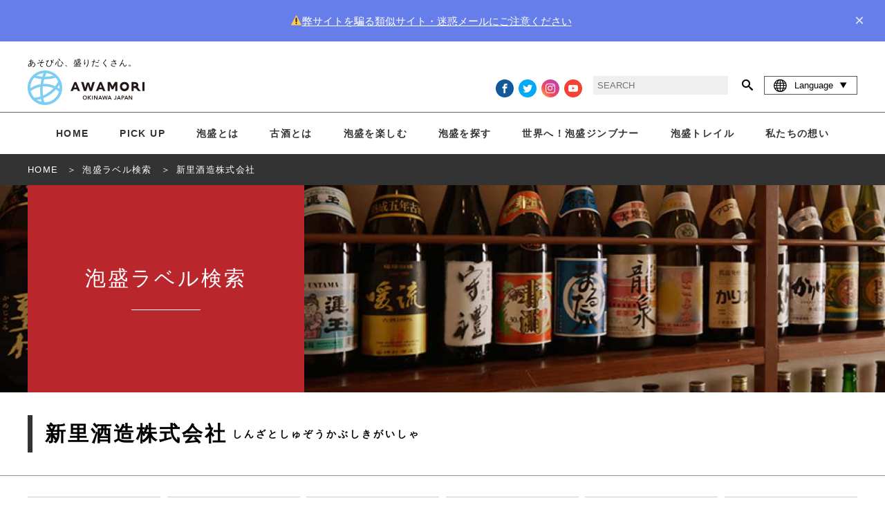

--- FILE ---
content_type: text/html; charset=UTF-8
request_url: https://okinawa-awamori.or.jp/labels/shinzato/
body_size: 10295
content:
<!DOCTYPE html>


<html lang="ja-JP" prefix="og: http://ogp.me/ns#">

<head><!-- header -->
  <!-- Google Tag Manager -->
  <script>
    (function(w, d, s, l, i) {
      w[l] = w[l] || [];
      w[l].push({
        'gtm.start': new Date().getTime(),
        event: 'gtm.js'
      });
      var f = d.getElementsByTagName(s)[0],
        j = d.createElement(s),
        dl = l != 'dataLayer' ? '&l=' + l : '';
      j.async = true;
      j.src =
        'https://www.googletagmanager.com/gtm.js?id=' + i + dl;
      f.parentNode.insertBefore(j, f);
    })(window, document, 'script', 'dataLayer', 'GTM-5ZF5D89');
  </script>
  <!-- End Google Tag Manager -->
  <!-- GA adop.okinawa 2019.07.30 -->
  <meta charset="UTF-8">
      <link rel="shortcut icon" href="/wp-content/themes/awamori/assets/images/common/jp/favicon.ico" type="image/x-icon">
  
    <!--alternate links-->
  <link rel=”canonical” href="/url/labels/shinzato/">
  <link rel="alternate" hreflang="x-default" href="https://okinawa-awamori.or.jp/labels/shinzato/">
  <link rel="alternate" hreflang="en" href="https://okinawa-awamori.or.jp/labels/shinzato/?lang=en">
  <link rel="alternate" hreflang="ko" href="https://okinawa-awamori.or.jp/labels/shinzato/?lang=ko">
  <link rel="alternate" hreflang="th" href="https://okinawa-awamori.or.jp/labels/shinzato/?lang=th">
  <link rel="alternate" hreflang="zh-Hant" href="https://okinawa-awamori.or.jp/labels/shinzato/lang=tc">
  <link rel="alternate" hreflang="zh-Hans" href="https://okinawa-awamori.or.jp/labels/shinzato/?lang=cn">



      <meta name="viewport" content="width=1280">
    <!--Site Desc-->
<title>琉球泡盛 ||  泡盛ラベル検索 |   【沖縄県酒造組合公式】</title>
<meta name="description" content=" | 琉球泡盛 | 泡盛ラベル検索もっと泡盛を知る、愉しむポータルサイト " />
<meta property="og:title" content=" 泡盛ラベル検索 |   | 琉球泡盛"/>
<meta property="og:type" content="article"/>
<meta property="og:description" content=" | 琉球泡盛 | 泡盛ラベル検索もっと泡盛を知る、愉しむポータルサイト "/>
<meta property="og:site_name" content="琉球泡盛"/>
<meta property="og:image" content="https://okinawa-awamori.or.jp/wp-content/themes/awamori/assets/images/common/jp/no-image-w.png"/>
<meta property="og:url" content="Array"/>
<meta property="og:updated_time" content="2013-09-23 15:00:00"/>
<meta name="copyright" content="沖縄県酒造組合">




<!--
<link rel="icon" type="shortcut icon" href="/favicon.ico">
<link rel="apple-touch-icon" sizes="" href="">
-->

<!--CSS-->
<link rel="stylesheet" type="text/css" href="/wp-content/themes/awamori/assets/css/reset.css" media="all">
<link rel="stylesheet" type="text/css" href="/wp-content/themes/awamori/assets/css/common.css" media="all">
<link rel="stylesheet" type="text/css" href="/wp-content/themes/awamori/assets/css/flex.css" media="all">
<link rel="stylesheet" type="text/css" href="/wp-content/themes/awamori/assets/css/style.css?20250619" media="all">
<link rel="stylesheet" type="text/css" href="/wp-content/themes/awamori/assets/css/add.css?2024" media="all">
  <script>(function(html){html.className = html.className.replace(/\bno-js\b/,'js')})(document.documentElement);</script>
<title>新里酒造株式会社 &#8211; 泡盛百科</title>
<meta name='robots' content='max-image-preview:large' />
<link rel='dns-prefetch' href='//fonts.googleapis.com' />
<link href='https://fonts.gstatic.com' crossorigin rel='preconnect' />
<link rel="alternate" type="application/rss+xml" title="泡盛百科 &raquo; Feed" href="/feed/" />
<link rel="alternate" type="application/rss+xml" title="泡盛百科 &raquo; Comments Feed" href="/comments/feed/" />
<script type="text/javascript">
window._wpemojiSettings = {"baseUrl":"https:\/\/s.w.org\/images\/core\/emoji\/14.0.0\/72x72\/","ext":".png","svgUrl":"https:\/\/s.w.org\/images\/core\/emoji\/14.0.0\/svg\/","svgExt":".svg","source":{"concatemoji":"https:\/\/okinawa-awamori.or.jp\/wp-includes\/js\/wp-emoji-release.min.js?ver=6.2.8"}};
/*! This file is auto-generated */
!function(e,a,t){var n,r,o,i=a.createElement("canvas"),p=i.getContext&&i.getContext("2d");function s(e,t){p.clearRect(0,0,i.width,i.height),p.fillText(e,0,0);e=i.toDataURL();return p.clearRect(0,0,i.width,i.height),p.fillText(t,0,0),e===i.toDataURL()}function c(e){var t=a.createElement("script");t.src=e,t.defer=t.type="text/javascript",a.getElementsByTagName("head")[0].appendChild(t)}for(o=Array("flag","emoji"),t.supports={everything:!0,everythingExceptFlag:!0},r=0;r<o.length;r++)t.supports[o[r]]=function(e){if(p&&p.fillText)switch(p.textBaseline="top",p.font="600 32px Arial",e){case"flag":return s("\ud83c\udff3\ufe0f\u200d\u26a7\ufe0f","\ud83c\udff3\ufe0f\u200b\u26a7\ufe0f")?!1:!s("\ud83c\uddfa\ud83c\uddf3","\ud83c\uddfa\u200b\ud83c\uddf3")&&!s("\ud83c\udff4\udb40\udc67\udb40\udc62\udb40\udc65\udb40\udc6e\udb40\udc67\udb40\udc7f","\ud83c\udff4\u200b\udb40\udc67\u200b\udb40\udc62\u200b\udb40\udc65\u200b\udb40\udc6e\u200b\udb40\udc67\u200b\udb40\udc7f");case"emoji":return!s("\ud83e\udef1\ud83c\udffb\u200d\ud83e\udef2\ud83c\udfff","\ud83e\udef1\ud83c\udffb\u200b\ud83e\udef2\ud83c\udfff")}return!1}(o[r]),t.supports.everything=t.supports.everything&&t.supports[o[r]],"flag"!==o[r]&&(t.supports.everythingExceptFlag=t.supports.everythingExceptFlag&&t.supports[o[r]]);t.supports.everythingExceptFlag=t.supports.everythingExceptFlag&&!t.supports.flag,t.DOMReady=!1,t.readyCallback=function(){t.DOMReady=!0},t.supports.everything||(n=function(){t.readyCallback()},a.addEventListener?(a.addEventListener("DOMContentLoaded",n,!1),e.addEventListener("load",n,!1)):(e.attachEvent("onload",n),a.attachEvent("onreadystatechange",function(){"complete"===a.readyState&&t.readyCallback()})),(e=t.source||{}).concatemoji?c(e.concatemoji):e.wpemoji&&e.twemoji&&(c(e.twemoji),c(e.wpemoji)))}(window,document,window._wpemojiSettings);
</script>
<style type="text/css">
img.wp-smiley,
img.emoji {
	display: inline !important;
	border: none !important;
	box-shadow: none !important;
	height: 1em !important;
	width: 1em !important;
	margin: 0 0.07em !important;
	vertical-align: -0.1em !important;
	background: none !important;
	padding: 0 !important;
}
</style>
	<link rel='stylesheet' id='wp-block-library-css' href="/wp-includes/css/dist/block-library/style.min.css?ver=6.2.8" type='text/css' media='all' />
<link rel='stylesheet' id='classic-theme-styles-css' href="/wp-includes/css/classic-themes.min.css?ver=6.2.8" type='text/css' media='all' />
<style id='global-styles-inline-css' type='text/css'>
body{--wp--preset--color--black: #000000;--wp--preset--color--cyan-bluish-gray: #abb8c3;--wp--preset--color--white: #ffffff;--wp--preset--color--pale-pink: #f78da7;--wp--preset--color--vivid-red: #cf2e2e;--wp--preset--color--luminous-vivid-orange: #ff6900;--wp--preset--color--luminous-vivid-amber: #fcb900;--wp--preset--color--light-green-cyan: #7bdcb5;--wp--preset--color--vivid-green-cyan: #00d084;--wp--preset--color--pale-cyan-blue: #8ed1fc;--wp--preset--color--vivid-cyan-blue: #0693e3;--wp--preset--color--vivid-purple: #9b51e0;--wp--preset--gradient--vivid-cyan-blue-to-vivid-purple: linear-gradient(135deg,rgba(6,147,227,1) 0%,rgb(155,81,224) 100%);--wp--preset--gradient--light-green-cyan-to-vivid-green-cyan: linear-gradient(135deg,rgb(122,220,180) 0%,rgb(0,208,130) 100%);--wp--preset--gradient--luminous-vivid-amber-to-luminous-vivid-orange: linear-gradient(135deg,rgba(252,185,0,1) 0%,rgba(255,105,0,1) 100%);--wp--preset--gradient--luminous-vivid-orange-to-vivid-red: linear-gradient(135deg,rgba(255,105,0,1) 0%,rgb(207,46,46) 100%);--wp--preset--gradient--very-light-gray-to-cyan-bluish-gray: linear-gradient(135deg,rgb(238,238,238) 0%,rgb(169,184,195) 100%);--wp--preset--gradient--cool-to-warm-spectrum: linear-gradient(135deg,rgb(74,234,220) 0%,rgb(151,120,209) 20%,rgb(207,42,186) 40%,rgb(238,44,130) 60%,rgb(251,105,98) 80%,rgb(254,248,76) 100%);--wp--preset--gradient--blush-light-purple: linear-gradient(135deg,rgb(255,206,236) 0%,rgb(152,150,240) 100%);--wp--preset--gradient--blush-bordeaux: linear-gradient(135deg,rgb(254,205,165) 0%,rgb(254,45,45) 50%,rgb(107,0,62) 100%);--wp--preset--gradient--luminous-dusk: linear-gradient(135deg,rgb(255,203,112) 0%,rgb(199,81,192) 50%,rgb(65,88,208) 100%);--wp--preset--gradient--pale-ocean: linear-gradient(135deg,rgb(255,245,203) 0%,rgb(182,227,212) 50%,rgb(51,167,181) 100%);--wp--preset--gradient--electric-grass: linear-gradient(135deg,rgb(202,248,128) 0%,rgb(113,206,126) 100%);--wp--preset--gradient--midnight: linear-gradient(135deg,rgb(2,3,129) 0%,rgb(40,116,252) 100%);--wp--preset--duotone--dark-grayscale: url('#wp-duotone-dark-grayscale');--wp--preset--duotone--grayscale: url('#wp-duotone-grayscale');--wp--preset--duotone--purple-yellow: url('#wp-duotone-purple-yellow');--wp--preset--duotone--blue-red: url('#wp-duotone-blue-red');--wp--preset--duotone--midnight: url('#wp-duotone-midnight');--wp--preset--duotone--magenta-yellow: url('#wp-duotone-magenta-yellow');--wp--preset--duotone--purple-green: url('#wp-duotone-purple-green');--wp--preset--duotone--blue-orange: url('#wp-duotone-blue-orange');--wp--preset--font-size--small: 13px;--wp--preset--font-size--medium: 20px;--wp--preset--font-size--large: 36px;--wp--preset--font-size--x-large: 42px;--wp--preset--spacing--20: 0.44rem;--wp--preset--spacing--30: 0.67rem;--wp--preset--spacing--40: 1rem;--wp--preset--spacing--50: 1.5rem;--wp--preset--spacing--60: 2.25rem;--wp--preset--spacing--70: 3.38rem;--wp--preset--spacing--80: 5.06rem;--wp--preset--shadow--natural: 6px 6px 9px rgba(0, 0, 0, 0.2);--wp--preset--shadow--deep: 12px 12px 50px rgba(0, 0, 0, 0.4);--wp--preset--shadow--sharp: 6px 6px 0px rgba(0, 0, 0, 0.2);--wp--preset--shadow--outlined: 6px 6px 0px -3px rgba(255, 255, 255, 1), 6px 6px rgba(0, 0, 0, 1);--wp--preset--shadow--crisp: 6px 6px 0px rgba(0, 0, 0, 1);}:where(.is-layout-flex){gap: 0.5em;}body .is-layout-flow > .alignleft{float: left;margin-inline-start: 0;margin-inline-end: 2em;}body .is-layout-flow > .alignright{float: right;margin-inline-start: 2em;margin-inline-end: 0;}body .is-layout-flow > .aligncenter{margin-left: auto !important;margin-right: auto !important;}body .is-layout-constrained > .alignleft{float: left;margin-inline-start: 0;margin-inline-end: 2em;}body .is-layout-constrained > .alignright{float: right;margin-inline-start: 2em;margin-inline-end: 0;}body .is-layout-constrained > .aligncenter{margin-left: auto !important;margin-right: auto !important;}body .is-layout-constrained > :where(:not(.alignleft):not(.alignright):not(.alignfull)){max-width: var(--wp--style--global--content-size);margin-left: auto !important;margin-right: auto !important;}body .is-layout-constrained > .alignwide{max-width: var(--wp--style--global--wide-size);}body .is-layout-flex{display: flex;}body .is-layout-flex{flex-wrap: wrap;align-items: center;}body .is-layout-flex > *{margin: 0;}:where(.wp-block-columns.is-layout-flex){gap: 2em;}.has-black-color{color: var(--wp--preset--color--black) !important;}.has-cyan-bluish-gray-color{color: var(--wp--preset--color--cyan-bluish-gray) !important;}.has-white-color{color: var(--wp--preset--color--white) !important;}.has-pale-pink-color{color: var(--wp--preset--color--pale-pink) !important;}.has-vivid-red-color{color: var(--wp--preset--color--vivid-red) !important;}.has-luminous-vivid-orange-color{color: var(--wp--preset--color--luminous-vivid-orange) !important;}.has-luminous-vivid-amber-color{color: var(--wp--preset--color--luminous-vivid-amber) !important;}.has-light-green-cyan-color{color: var(--wp--preset--color--light-green-cyan) !important;}.has-vivid-green-cyan-color{color: var(--wp--preset--color--vivid-green-cyan) !important;}.has-pale-cyan-blue-color{color: var(--wp--preset--color--pale-cyan-blue) !important;}.has-vivid-cyan-blue-color{color: var(--wp--preset--color--vivid-cyan-blue) !important;}.has-vivid-purple-color{color: var(--wp--preset--color--vivid-purple) !important;}.has-black-background-color{background-color: var(--wp--preset--color--black) !important;}.has-cyan-bluish-gray-background-color{background-color: var(--wp--preset--color--cyan-bluish-gray) !important;}.has-white-background-color{background-color: var(--wp--preset--color--white) !important;}.has-pale-pink-background-color{background-color: var(--wp--preset--color--pale-pink) !important;}.has-vivid-red-background-color{background-color: var(--wp--preset--color--vivid-red) !important;}.has-luminous-vivid-orange-background-color{background-color: var(--wp--preset--color--luminous-vivid-orange) !important;}.has-luminous-vivid-amber-background-color{background-color: var(--wp--preset--color--luminous-vivid-amber) !important;}.has-light-green-cyan-background-color{background-color: var(--wp--preset--color--light-green-cyan) !important;}.has-vivid-green-cyan-background-color{background-color: var(--wp--preset--color--vivid-green-cyan) !important;}.has-pale-cyan-blue-background-color{background-color: var(--wp--preset--color--pale-cyan-blue) !important;}.has-vivid-cyan-blue-background-color{background-color: var(--wp--preset--color--vivid-cyan-blue) !important;}.has-vivid-purple-background-color{background-color: var(--wp--preset--color--vivid-purple) !important;}.has-black-border-color{border-color: var(--wp--preset--color--black) !important;}.has-cyan-bluish-gray-border-color{border-color: var(--wp--preset--color--cyan-bluish-gray) !important;}.has-white-border-color{border-color: var(--wp--preset--color--white) !important;}.has-pale-pink-border-color{border-color: var(--wp--preset--color--pale-pink) !important;}.has-vivid-red-border-color{border-color: var(--wp--preset--color--vivid-red) !important;}.has-luminous-vivid-orange-border-color{border-color: var(--wp--preset--color--luminous-vivid-orange) !important;}.has-luminous-vivid-amber-border-color{border-color: var(--wp--preset--color--luminous-vivid-amber) !important;}.has-light-green-cyan-border-color{border-color: var(--wp--preset--color--light-green-cyan) !important;}.has-vivid-green-cyan-border-color{border-color: var(--wp--preset--color--vivid-green-cyan) !important;}.has-pale-cyan-blue-border-color{border-color: var(--wp--preset--color--pale-cyan-blue) !important;}.has-vivid-cyan-blue-border-color{border-color: var(--wp--preset--color--vivid-cyan-blue) !important;}.has-vivid-purple-border-color{border-color: var(--wp--preset--color--vivid-purple) !important;}.has-vivid-cyan-blue-to-vivid-purple-gradient-background{background: var(--wp--preset--gradient--vivid-cyan-blue-to-vivid-purple) !important;}.has-light-green-cyan-to-vivid-green-cyan-gradient-background{background: var(--wp--preset--gradient--light-green-cyan-to-vivid-green-cyan) !important;}.has-luminous-vivid-amber-to-luminous-vivid-orange-gradient-background{background: var(--wp--preset--gradient--luminous-vivid-amber-to-luminous-vivid-orange) !important;}.has-luminous-vivid-orange-to-vivid-red-gradient-background{background: var(--wp--preset--gradient--luminous-vivid-orange-to-vivid-red) !important;}.has-very-light-gray-to-cyan-bluish-gray-gradient-background{background: var(--wp--preset--gradient--very-light-gray-to-cyan-bluish-gray) !important;}.has-cool-to-warm-spectrum-gradient-background{background: var(--wp--preset--gradient--cool-to-warm-spectrum) !important;}.has-blush-light-purple-gradient-background{background: var(--wp--preset--gradient--blush-light-purple) !important;}.has-blush-bordeaux-gradient-background{background: var(--wp--preset--gradient--blush-bordeaux) !important;}.has-luminous-dusk-gradient-background{background: var(--wp--preset--gradient--luminous-dusk) !important;}.has-pale-ocean-gradient-background{background: var(--wp--preset--gradient--pale-ocean) !important;}.has-electric-grass-gradient-background{background: var(--wp--preset--gradient--electric-grass) !important;}.has-midnight-gradient-background{background: var(--wp--preset--gradient--midnight) !important;}.has-small-font-size{font-size: var(--wp--preset--font-size--small) !important;}.has-medium-font-size{font-size: var(--wp--preset--font-size--medium) !important;}.has-large-font-size{font-size: var(--wp--preset--font-size--large) !important;}.has-x-large-font-size{font-size: var(--wp--preset--font-size--x-large) !important;}
.wp-block-navigation a:where(:not(.wp-element-button)){color: inherit;}
:where(.wp-block-columns.is-layout-flex){gap: 2em;}
.wp-block-pullquote{font-size: 1.5em;line-height: 1.6;}
</style>
<link rel='stylesheet' id='twentyseventeen-fonts-css' href='https://fonts.googleapis.com/css?family=Libre+Franklin%3A300%2C300i%2C400%2C400i%2C600%2C600i%2C800%2C800i&#038;subset=latin%2Clatin-ext' type='text/css' media='all' />
<link rel='stylesheet' id='twentyseventeen-style-css' href="/wp-content/themes/awamori/style.css?ver=6.2.8" type='text/css' media='all' />
<!--[if lt IE 9]>
<link rel='stylesheet' id='twentyseventeen-ie8-css' href="/wp-content/themes/awamori/assets/css/ie8.css?ver=1.0" type='text/css' media='all' />
<![endif]-->
<!--[if lt IE 9]>
<script type='text/javascript' src="/wp-content/themes/awamori/assets/js/html5.js?ver=3.7.3" id='html5-js'></script>
<![endif]-->
<script type='text/javascript' src="/wp-includes/js/jquery/jquery.min.js?ver=3.6.4" id='jquery-core-js'></script>
<script type='text/javascript' src="/wp-includes/js/jquery/jquery-migrate.min.js?ver=3.4.0" id='jquery-migrate-js'></script>
<link rel="https://api.w.org/" href="/wp-json/" /><link rel="EditURI" type="application/rsd+xml" title="RSD" href="/xmlrpc.php?rsd" />
<link rel="wlwmanifest" type="application/wlwmanifest+xml" href="/wp-includes/wlwmanifest.xml" />
<meta name="generator" content="WordPress 6.2.8" />
<link rel="canonical" href="https://okinawa-awamori.or.jp/labels/shinzato/" />
<link rel='shortlink' href="https://okinawa-awamori.or.jp/?p=4086" />
<link rel="alternate" type="application/json+oembed" href="/wp-json/oembed/1.0/embed?url=https%3A%2F%2Fokinawa-awamori.or.jp%2Flabels%2Fshinzato%2F" />
<link rel="alternate" type="text/xml+oembed" href="/wp-json/oembed/1.0/embed?url=https%3A%2F%2Fokinawa-awamori.or.jp%2Flabels%2Fshinzato%2F&#038;format=xml" />
<style type="text/css">.recentcomments a{display:inline !important;padding:0 !important;margin:0 !important;}</style></head>

<body id="body">
  <!-- Google Tag Manager (noscript) -->
  <noscript><iframe src="https://www.googletagmanager.com/ns.html?id=GTM-5ZF5D89" height="0" width="0" style="display:none;visibility:hidden"></iframe></noscript>
  <!-- End Google Tag Manager (noscript) -->
  <!----><style>
    body.banner-visible {
        padding-top: 60px;
        margin-top: -60px;
    }

    body.banner-visible.zero {
        margin-top: 0;
        padding-top: 0;
        transition: padding 0.3s ease;
    }

    .top-banner {
        /* background: linear-gradient(135deg, #667eea 0%, #764ba2 100%); */
        background-color: #667eea;
        color: white;
        padding: 18px 20px;
        display: flex;
        align-items: center;
        justify-content: space-between;
        z-index: 1000;
        transform: translateY(0);
        transition: transform 0.3s ease;
    }

    .top-banner.hidden {
        position: fixed;
        top: 0;
        left: 0;
        right: 0;
        transform: translateY(-100%);
    }

    .banner-content {
        display: flex;
        align-items: center;
        justify-content: center;
        gap: 20px;
        flex: 1;
    }

    .banner-text {
        font-size: 15px;
        line-height: 1.4;
    }

    .banner-text a {
        color: #fff;
        text-decoration: underline;
    }

    .close-btn {
        background: none;
        border: none;
        color: white;
        font-size: 24px;
        cursor: pointer;
        padding: 0 10px;
        line-height: 1;
        opacity: 0.8;
        transition: opacity 0.2s;
    }

    .close-btn:hover {
        opacity: 1;
    }

    @media (max-width: 768px) {
        .banner-content {
            flex-direction: column;
            align-items: flex-start;
            gap: 12px;
        }

        .banner-text {
            font-size: 14px;
        }

        body.banner-visible {
            /* padding-top: 100px; */
        }
    }
</style>
        <div id="topBanner" class="top-banner" style="display: none;">
            <div class="banner-content">
                <span class="banner-text"><a href="/pickup/7640/">⚠️弊サイトを騙る類似サイト・迷惑メールにご注意ください</a></span>
            </div>
            <button class="close-btn" onclick="closeBanner()" aria-label="close">×</button>
        </div>

<script>
    // ページ読み込み時の処理
    window.addEventListener('DOMContentLoaded', function() {
        if (sessionStorage.getItem('bannerClosed') !== 'true') {
            showBanner();
        }
    });

    function showBanner() {
        const banner = document.getElementById('topBanner');
        const body = document.body;

        banner.style.display = 'flex';
        banner.classList.remove('hidden');
        body.classList.add('banner-visible');
    }

    function closeBanner() {
        const banner = document.getElementById('topBanner');
        const body = document.body;

        banner.classList.add('hidden');
        body.classList.add('zero');
        sessionStorage.setItem('bannerClosed', 'true');

        setTimeout(() => {
            banner.style.display = 'none';
        }, 300);
    }
</script>
<!-- ▶︎ navigation/global-navi -->
<header>
    <div class="header-top">
        <div class="header-inner">
                            <h1>あそび心、盛りだくさん。</h1>
                        <div class="header-contents">
                <div class="header-logo">
                                            <a href="/"><img src="/wp-content/themes/awamori/assets/images/common/jp/header-logo.svg" style="height: 100%;"></a>
                    
                    <div class="new-header-language">
                        <a class="no-param"><i class="icon-global"></i>Language &nbsp;</a>
                        <nav>
                            <a class="no-param" href="?lang=jp">日本語</a>
                            <a class="no-param" href="?lang=en">English</a>
                            <a class="no-param" href="?lang=tc">繁體中文</a>
                            <a class="no-param" href="?lang=cn">简体中文</a>
                            <a class="no-param" href="?lang=ko">한국어</a>
                            <a class="no-param" href="?lang=th">ภาษาไทย</a>
                        </nav>
                    </div>

                    <a class="new-menu-trigger" href="#"><span></span><span></span><span></span>
                        <p>MENU</p>
                    </a>
                </div>


                <div class="header-media">

                    <div class="header-icon no-param">

                                                                            <a class="icon-facebook _v2 no-param" href="https://www.facebook.com/queenofawamori/" target="_blank"></a>
                            <a class="icon-twitter _v2 no-param" href="https://twitter.com/QUEENOFAWAMORI" target="_blank"></a>
                            <a class="icon-instagram _v2 no-param" href="https://www.instagram.com/queen_of_awamori_okinawa/?hl=ja" target="_blank"></a>
                            <a class="icon-youtube _v2 no-param" href="https://www.youtube.com/channel/UCqm8mNHhOlIkBUz80wvxjDg" target="_blank"></a>
                            <!-- <p>|</p> -->
                            <!-- <a class="icon-facebook no-param" target="_blank" href="//www.facebook.com/sharer.php?src=bm&u=https://okinawa-awamori.or.jp/labels/shinzato/&t=新里酒造株式会社">シェアする</a> -->
                            <!-- <a class="icon-twitter no-param" target="_blank" href="//twitter.com/share?text=新里酒造株式会社&url=https://okinawa-awamori.or.jp/labels/shinzato/&via=RyukyuAwamori">tweetする</a> -->
                        
                        

                    </div>

                    <div class="header-search">
                                                    <form role="search" method="get" id="searchform" action="/">
                                <input type="text" placeholder="SEARCH" name="s" id="s"></input>
                                <a class="icon-search no-param" onclick="javascript:searchform.submit();return false;"></a>
                            </form>
                                                                    </div>

                    <div class="header-language">
                        <a class="no-param"><i class="icon-global"></i>Language &nbsp;<i class="icon-play3 deg90"></i></a>
                        <nav>
                            <a class="no-param" href="?lang=jp">日本語</a>
                            <a class="no-param" href="?lang=en">English</a>
                            <a class="no-param" href="?lang=tc">繁體中文</a>
                            <a class="no-param" href="?lang=cn">简体中文</a>
                            <a class="no-param" href="?lang=ko">한국어</a>
                            <a class="no-param" href="?lang=th">ภาษาไทย</a>

                        </nav>
                    </div>

                </div>
                <!--/header-media-->

            </div>
            <!--/header-contents-->
        </div>
        <!--/header-inner-->
    </div>
    <!--/header-top-->


    <nav class="inner">
                    <a href="/" class="nav-home no-param">HOME</a>
                            <a href="/pickup/" class="nav-pickup">PICK UP</a>
                <a href="/awamori/" class="nav-about">泡盛とは</a>
        <a href="/kusu/" class="nav-kusu">古酒とは</a>
        <a href="/enjoy/" class="nav-enjoy">泡盛を楽しむ</a>
        
                    <!--
		<div class="nav-region open-menu">
		<p>地域と育む泡盛</p>
			<div class="sub-link-set">
				<a href="/story/north/">北部</a>
				<a href="/story/mid/">中部</a>
				<a href="/story/south/">那覇・南部</a>
				<a href="/story/miyako/">宮古</a>
				<a href="/story/yaima/">八重山</a>
				<a href="/story/kumejima/">久米島</a>
			</div>
		</div>
-->
        
                    <div class="nav-search open-menu">
                <a class="no-param">泡盛を探す</a>
                <div class="sub-link-set">
                    <a href="/labels/" class="no-param">ラベルから探す</a>
                    <!--<a href="/area/" class="no-param">エリアから探す</a>-->
                </div>
            </div>
            <a href="/jinbner/" class="nav-pickup">世界へ！泡盛ジンブナー</a>
            <a href="/tourism2025/">泡盛トレイル</a>
            <a href="/brand/">私たちの想い</a>
                    </nav>

</header>
<!-- navigation/global-navi ◀︎ -->
<!--▶︎single-labels-->
<link rel="stylesheet" type="text/css" href="/wp-content/themes/awamori/assets/css/labels.css" media="all">
<div class="main">
		<section class="full content-img-header bg-labels dark-bread ">

<!--
-->
<!-- ▶︎ inc/breadcrumb-detail -->

		<nav class="bread dark text-white">
			<ol itemscope itemtype="http://schema.org/BreadcrumbList">

			  <li itemprop="itemListElement" itemscope itemtype="http://schema.org/ListItem">
			    <a itemprop="item" href="/">
			    <span itemprop="name">HOME</span></a>
			    <meta itemprop="position" content="1" />
			  </li>

			  <li itemprop="itemListElement" itemscope itemtype="http://schema.org/ListItem">
			    <a itemprop="item" href="/labels/" data="labels">
			    <span itemprop="name">泡盛ラベル検索</span></a>
			    <meta itemprop="position" content="2" />
			  </li>

			  <li itemprop="itemListElement" itemscope itemtype="http://schema.org/ListItem">
			    <a itemprop="item" class="no-param">
			    <span itemprop="name">新里酒造株式会社</span></a>
			    <meta itemprop="position" content=3" />
			  </li>

			</ol>
		</nav>

<!-- inc/breadcrumb ◀︎ -->
<div class="content-img-header-inner">
<h2 class="color-cover b9272d text-white">
<span>泡盛<br class="spbr">ラベル<br class="spbr">検索</span>
<span class="border"></span>
</h2>
</div>





</section>






<section class="full padding-top30 padding-bottom30 border-bottom">
<div class="inner">
<h1>新里酒造株式会社<span>しんざとしゅぞうかぶしきがいしゃ</span></h1>
</div>
</section>





<section class="inner ">

	<div class="brewery-labels-lists">
					<a href="/products/982/">
						<img src="/wp-content/themes/awamori/assets/images/product_label_img/982_L.jpg" alt="琉球スタイル">
						<p style="font-size:11px;">琉球スタイル</p>
					</a>
					<a href="/products/984/">
						<img src="/wp-content/themes/awamori/assets/images/product_label_img/984_L.jpg" alt="古酒琉球">
						<p style="font-size:11px;">古酒琉球</p>
					</a>
					<a href="/products/372/">
						<img src="/wp-content/themes/awamori/assets/images/product_label_img/372_L.jpg" alt="琉球44度">
						<p style="font-size:11px;">琉球44度</p>
					</a>
					<a href="/products/988/">
						<img src="/wp-content/themes/awamori/assets/images/product_label_img/988_L.jpg" alt="コーヒースピリッツ">
						<p style="font-size:11px;">コーヒースピリッツ</p>
					</a>
					<a href="/products/363/">
						<img src="/wp-content/themes/awamori/assets/images/product_label_img/363_L.jpg" alt="古酒琉球プレミアム">
						<p style="font-size:11px;">古酒琉球プレミアム</p>
					</a>
					<a href="/products/981/">
						<img src="/wp-content/themes/awamori/assets/images/product_label_img/981_L.jpg" alt="琉球スタイル">
						<p style="font-size:11px;">琉球スタイル</p>
					</a>
					<a href="/products/986/">
						<img src="/wp-content/themes/awamori/assets/images/product_label_img/986_L.jpg" alt="琉球44度古酒(クース)造りキット">
						<p style="font-size:11px;">琉球44度古酒(クース)造りキット</p>
					</a>
					<a href="/products/366/">
						<img src="/wp-content/themes/awamori/assets/images/product_label_img/366_L.jpg" alt="島旨">
						<p style="font-size:11px;">島旨</p>
					</a>
					<a href="/products/989/">
						<img src="/wp-content/themes/awamori/assets/images/product_label_img/989_L.jpg" alt="沖縄産シークヮーサー梅酒">
						<p style="font-size:11px;">沖縄産シークヮーサー梅酒</p>
					</a>
					<a href="/products/985/">
						<img src="/wp-content/themes/awamori/assets/images/product_label_img/985_L.jpg" alt="琉球五合壷(壷屋焼)">
						<p style="font-size:11px;">琉球五合壷(壷屋焼)</p>
					</a>
					<a href="/products/368/">
						<img src="/wp-content/themes/awamori/assets/images/product_label_img/368_L.jpg" alt="黄金の日日">
						<p style="font-size:11px;">黄金の日日</p>
					</a>
					<a href="/products/983/">
						<img src="/wp-content/themes/awamori/assets/images/product_label_img/983_L.jpg" alt="琉球ゴールド">
						<p style="font-size:11px;">琉球ゴールド</p>
					</a>
					<a href="/products/364/">
						<img src="/wp-content/themes/awamori/assets/images/product_label_img/364_L.jpg" alt="琉球クラシック">
						<p style="font-size:11px;">琉球クラシック</p>
					</a>
					<a href="/products/371/">
						<img src="/wp-content/themes/awamori/assets/images/product_label_img/371_L.jpg" alt="かりゆし">
						<p style="font-size:11px;">かりゆし</p>
					</a>
					<a href="/products/991/">
						<img src="/wp-content/themes/awamori/assets/images/product_label_img/991_L.jpg" alt="純女">
						<p style="font-size:11px;">純女</p>
					</a>
					<a href="/products/374/">
						<img src="/wp-content/themes/awamori/assets/images/product_label_img/374_L.jpg" alt="沖縄産紅芋梅酒">
						<p style="font-size:11px;">沖縄産紅芋梅酒</p>
					</a>
					<a href="/products/990/">
						<img src="/wp-content/themes/awamori/assets/images/product_label_img/990_L.jpg" alt="沖縄産紅芋梅酒">
						<p style="font-size:11px;">沖縄産紅芋梅酒</p>
					</a>
					<a href="/products/373/">
						<img src="/wp-content/themes/awamori/assets/images/product_label_img/373_L.jpg" alt="沖縄産シークヮーサー梅酒">
						<p style="font-size:11px;">沖縄産シークヮーサー梅酒</p>
					</a>
					<a href="/products/370/">
						<img src="/wp-content/themes/awamori/assets/images/product_label_img/370_L.jpg" alt="かりゆし">
						<p style="font-size:11px;">かりゆし</p>
					</a>
					<a href="/products/987/">
						<img src="/wp-content/themes/awamori/assets/images/product_label_img/987_L.jpg" alt="琉球テトラボトル">
						<p style="font-size:11px;">琉球テトラボトル</p>
					</a>
					<a href="/products/365/">
						<img src="/wp-content/themes/awamori/assets/images/product_label_img/365_L.jpg" alt="琉球クラシック">
						<p style="font-size:11px;">琉球クラシック</p>
					</a>


<a class="no-param no-border height0 no-padding"></a>
<a class="no-param no-border height0 no-padding"></a>
<a class="no-param no-border height0 no-padding"></a>
<a class="no-param no-border height0 no-padding"></a>
<a class="no-param no-border height0 no-padding"></a>
	</div>

</section>



<section>
		<a href="/labels/" class="button dark center-item">&laquo; BACK</a>
</section>




</div><!-- .main -->


<!-- ▶︎ footer -->
<div style="background-color: white">
    <div class="inner right padding-top20">
        <a href="#body" class="go-page-top no-param">&and;</a>
    </div>
</div>

<!-- ▶︎ footer/footer-jp -->
<style>
	footer .contents {
		padding: 1em 10px 2em 10px;
	}

	._sns-lists._sp {
		display: none;
	}

	._sns-lists .sns-list {
		width: 200px;
		height: 35px;
		display: flex;
		align-items: center;
		border-radius: 35px;
		background-color: #fff;
		margin-bottom: 7px;
		padding: 0 0 0 0.5em !important;
		opacity: 1;
		transition: opacity 0.3s;

		.no-param {
			margin-left: 0 !important;
		}

		._txt {
			display: inline-block;
			padding-left: 0.5em;
			font-size: 12px;
		}

		&:hover {
			color: #333;
			opacity: 0.7;
		}
	}

	@media(min-width:851px) {
		._sns-lists {
			margin-top: 5px;
		}
	}

	@media(max-width:850px) and (min-width:541px) {
		._sns-lists._sp {
			margin-top: 30px;
			position: relative;
			z-index: 10;
			display: flex;
			flex-wrap: wrap;
			column-gap: 0.5em;
			width: calc(100vw - 40px);

			.sns-list {
				color: #333;
			}
		}
	}

	@media(max-width:540px) {
		._sns-lists._sp {
			.sns-list {
				max-width: 250px;
				width: 100%;
				margin: 0 auto 7px;
				color: #333;
			}
		}

		footer .contents .contents-inner-flex .footer-logo {
			padding: 1em 0;

			._footer-logo {
				width: calc(54vw - 40px);
			}
		}

		._sns-lists._sp {
			display: block;
			margin-top: 15px
		}
	}
</style>
<footer>

	<nav>
		<div class="inner footer-nav">
			<div>
				

				

									<a href="/pickup/">PICK UP</a>
								<a href="/awamori/">泡盛とは</a>
				<a href="/kusu/">古酒とは</a>
				<a href="/enjoy/">泡盛を楽しむ</a>
				<!--<a href="/area/">エリア検索</a>-->
			</div>

			<div>
				<a href="/distilleries/">酒造所一覧</a>
				<a href="/area/">エリア検索</a>
				<!--
			<a href="/search/">泡盛を探す</a>
			<a href="" class="sub">ラベル検索</a>
			<a href="" class="sub">酒造所検索</a>
-->
			</div>

			<div>
				<a href="/about/">沖縄県酒造組合</a>
				<a href="/privacy/">プライバシーポリシー</a>

									<!--<a href="/contact/">お問い合わせ</a>-->
					<a href="/gi/">地理的表示制度（GI）について</a>
					<a href="/shipment_data/">泡盛出荷量データ</a>
					<a href="/wp-content/uploads/2025/04/6d53aa08dc378621f5e71f824a2246af.pdf" target="_blank">記者発表資料</a>
					<!--<a href="/news_release/">ニュースリリース</a>-->
							</div>

			<div class="footer-icon">

									<div class="_sns-lists">
						<a href="https://www.facebook.com/queenofawamori/" target="_blank" class="sns-list">
							<span class="icon-facebook _v2 no-param"></span>
							<span class="_txt">沖縄県酒造組合</span>
						</a>
						<a href="https://twitter.com/QUEENOFAWAMORI" target="_blank" class="sns-list">
							<span class="icon-twitter _v2 no-param"></span>
							<span class="_txt">泡盛の女王</span>
						</a>
						<a href="https://www.instagram.com/queen_of_awamori_okinawa/" target="_blank" class="sns-list">
							<span class="icon-instagram _v2 no-param"></span>
							<span class="_txt">泡盛の女王</span>
						</a>
						<a href="https://www.instagram.com/awamori_official/" target="_blank" class="sns-list">
							<span class="icon-instagram _v2 no-param"></span>
							<span class="_txt">泡盛マガジン「AWAWA」</span>
						</a>
						<a href="https://www.youtube.com/channel/UCqm8mNHhOlIkBUz80wvxjDg" target="_blank" class="sns-list">
							<span class="icon-youtube _v2 no-param"></span>
							<span class="_txt">沖縄県酒造組合</span>
						</a>
					</div>
				
			</div>

		</div>
	</nav>


	<div class="contents">
		<div class="inner contents-inner-flex">

			<div class="footer-logo">
									<a href="/"><img src="/wp-content/themes/awamori/assets/images/common/jp/header-logo.svg" style="height: ;" class="_footer-logo"></a>
													<div class="_sns-lists _sp">
						<a href="https://www.facebook.com/queenofawamori/" target="_blank" class="sns-list">
							<span class="icon-facebook _v2 no-param"></span>
							<span class="_txt">沖縄県酒造組合</span>
						</a>
						<a href="https://twitter.com/QUEENOFAWAMORI" target="_blank" class="sns-list">
							<span class="icon-twitter _v2 no-param"></span>
							<span class="_txt">泡盛の女王</span>
						</a>
						<a href="https://www.instagram.com/queen_of_awamori_okinawa/" target="_blank" class="sns-list">
							<span class="icon-instagram _v2 no-param"></span>
							<span class="_txt">泡盛の女王</span>
						</a>
						<a href="https://www.instagram.com/awamori_official/" target="_blank" class="sns-list">
							<span class="icon-instagram _v2 no-param"></span>
							<span class="_txt">泡盛マガジン「AWAWA」</span>
						</a>
						<a href="https://www.youtube.com/channel/UCqm8mNHhOlIkBUz80wvxjDg" target="_blank" class="sns-list">
							<span class="icon-youtube _v2 no-param"></span>
							<span class="_txt">沖縄県酒造組合</span>
						</a>
					</div>
				
				<div class="sp-awamori-hyakka">
					<!--<img src="/wp-content/themes/awamori/assets/images/common/awamori-hyakka.svg">-->
				</div>
			</div>

			
			<ul>
				<li>お酒は20歳になってから。</li>
				<li>飲酒運転は法律で禁止されています。</li>
				<li>妊娠中や授乳期飲酒は、胎児・乳児の発育に影響する恐れがあります。</li>
			</ul>
			<div class="awamori-hyakka">
				<!--<img src="/wp-content/themes/awamori/assets/images/common/awamori-hyakka.svg">-->
			</div>

		</div>
	</div>

	<div class="copyright">
		<small>&copy; 2018 沖縄県酒造組合</small>
	</div>
</footer>
<!-- footer/footer-jp ◀︎ -->
<!-- Script -->
<script src="/wp-content/themes/awamori/assets/js/jquery-2.2.4.min.js"></script>
<script src="/wp-content/themes/awamori/assets/js/site.js"></script>
<script src="https://cdnjs.cloudflare.com/ajax/libs/fancybox/3.5.7/jquery.fancybox.min.js" ></script>
<link rel="stylesheet" type="text/css" href="https://cdnjs.cloudflare.com/ajax/libs/fancybox/3.2.5/jquery.fancybox.min.css" media="screen">
<script>
$(function(){


    // 基本構成
    $('.fancybox').fancybox();


    $("a").each(function() {
        var obj = jQuery(this);
        var link = obj.attr("href");
        if(obj.closest('.article-pagenation').length === 0 && !obj.hasClass("no-param")) {
            obj.attr("href" , link + "");
        }
    });


});



</script>
<style>
	#wpadminbar{display:none;}
</style>
</body>
</html><!-- footer ◀︎-->


--- FILE ---
content_type: text/css
request_url: https://okinawa-awamori.or.jp/wp-content/themes/awamori/assets/css/style.css?20250619
body_size: 12763
content:
@charset "UTF-8";


/*▼▼▼▼▼▼▼▼ Site common ▼▼▼▼▼▼▼▼▼▼*/
html,body{


  font-family: "ヒラギノ角ゴ Pro W3", "Noto Sans Japanese",  "Hiragino Kaku Gothic Pro", "Meiryo UI", "メイリオ", Meiryo, "ＭＳ Ｐゴシック", "MS PGothic", sans-serif;


}

.inner,.inner-1200{
    max-width:1200px;
    margin-left:auto;
    margin-right:auto;
}

@media(max-width:1200px){
    .inner,.inner-1200{ padding-left:10px;padding-right:10px; }
}


section.content-inner,
.inner-1000{
    max-width:1000px;
    margin-left:auto;
    margin-right:auto;
}

.text-white{
    color:#FFF !important;
}
.text-dark{
    color:#333;
}

.border-top{
    border-top:1px solid #919191;
}

.border-bottom{
    border-bottom:1px solid #919191;
}


@media(max-width:767px){
    .border-top{border-top:none;}
}


/************************************************
  Header
************************************************/

header{
    padding-top:25px;
}

header .header-top{
    border-bottom:1px solid #666;
}


    header .header-inner{
        max-width:1200px;
        margin:0 auto;
    }
        header .header-inner h1{
            font-size:12px;
            font-weight:normal;
            letter-spacing: 0.1em;
        }
        header .header-contents{
            display: -webkit-flex; display: -ms-flexbox; display: flex;
            -ms-flex-flow:row nowrap; flex-flow:row nowrap;
            -webkit-justify-content: space-between;-ms-flex-pack: justify; justify-content: space-between;
            height:65px;
            padding-bottom:10px;
        }

            header .header-contents .header-logo{
                width:16%;
                padding-top:5px;
            }

            header .header-contents .header-media{
                display: -webkit-flex; display: -ms-flexbox; display: flex;
                -ms-flex-flow:row nowrap; flex-flow:row nowrap;
                padding-top:18px;
            }

                header .header-contents .header-media .header-icon{
                    display: -webkit-flex; display: -ms-flexbox; display: flex;
                    -ms-flex-flow:row nowrap; flex-flow:row nowrap;

                }
                    header .header-contents .header-media .header-icon a{
                        color:#333;
                    }
                    header .header-contents .header-media .header-icon a,
                    header .header-contents .header-media .header-icon p{
                        margin-left:1em;
                        font-size:14px;
                    }

                    header .header-contents .header-media .header-icon a:hover{
                        color:#df0012;
                    }

                header .header-contents .header-media .header-search{
                    padding-left:1em;
                }
                    header .header-contents .header-media .header-search input{
                        padding:0.4em 0.4em;
                        background:#efefef;
                        border:1px solid #efefef;
                        margin-top:-0.4em;
                        font-size:13px;
                        min-width:15em;
                    }
                    header .header-contents .header-media .header-search input:focus{
                        background:#FFF;
                    }

                    header .header-contents .header-media .header-search input:focus::placeholder{
                        color:#FFF;
                    }

                    header .header-contents .header-media .header-search input + a{
                        margin-left:1em;
                    }

                    header .header-contents .header-media .header-search input + a:hover{
                        color:#df0012;
                    }

                header .header-contents .header-media .header-language{
                    padding-left:1em;
                }
                    header .header-contents .header-media .header-language > a{
                        border:1px solid #555;
                        padding:0.2em 1em;
                        font-size:13px;
                        margin-top:-0.4em;
                    }
                        header .header-contents .header-media .header-language > a{
                            display: -webkit-flex; display: -ms-flexbox; display: flex;
                            -webkit-justify-content: center;-ms-flex-pack: center;justify-content: center;
                            -webkit-align-items: center;  -ms-flex-align: center; align-items: center;
                        }
                            header .header-contents .header-media .header-language > a i.icon-global{
                                margin-right:0.5em;
                                font-size:20px;
                            }

                    header .header-contents .header-media .header-language nav{
                        background:rgba(255,255,255,1);
                        display: -webkit-flex; display: -ms-flexbox; display: flex;
                        -ms-flex-flow:column nowrap; flex-flow:column nowrap;
                        -webkit-justify-content: center;-ms-flex-pack: center;justify-content: center;
                        -webkit-align-items: center;  -ms-flex-align: center; align-items: center;
                        position: relative;
                    }
                        header .header-contents .header-media .header-language nav a{
                            padding:0.6em;
                            width:100%;
                            background:#FFF;
                            text-align:center;
                            position:relative;
                            z-index:9;
                            border-bottom:#efefef;
                            color:#333;
                        }
                        header .header-contents .header-media .header-language nav a:hover{
                            background:#efefef;
                            color:#df0012;
                            position:relative;
                        }



    .new-header-language{
        display: none;
    }
    .new-header-language > a{
        display: -webkit-flex; display: -ms-flexbox; display: flex;
        -webkit-justify-content: center;-ms-flex-pack: center;justify-content: center;
        -webkit-align-items: center;  -ms-flex-align: center; align-items: center;
    }
    .new-header-language > a i.icon-global{
        margin-right:0.5em;
        font-size:20px;
    }


    .new-header-language nav{
        background:rgba(255,255,255,1);
        display: -webkit-flex; display: -ms-flexbox; display: flex;
        -ms-flex-flow:column nowrap; flex-flow:column nowrap;
        -webkit-justify-content: center;-ms-flex-pack: center;justify-content: center;
        -webkit-align-items: center;  -ms-flex-align: center; align-items: center;
        position: relative;
        display: none;
        position: absolute;
        top: 38px;
        left: -1px;
        border: 1px solid;
        width:101%;
        z-index: 9;
    }
    .new-header-language nav a{
        padding:13.5px;
        width:100%;
        background:#FFF;
        text-align:center;
        position:relative;
        z-index:9;
        border-bottom:#efefef;
        color:#333;
    }
    .new-header-language nav a:hover{
        background:#efefef;
        color:#df0012;
        position:relative;
    }



    header > nav{
        position: relative;
        height:60px;
        display: -webkit-flex; display: -ms-flexbox; display: flex;
        -ms-flex-flow:row nowrap; flex-flow:row nowrap;
        -webkit-justify-content: center;-ms-flex-pack: center;justify-content: center;
    }

        header > nav > *{
            color:#333;
            display: -webkit-flex; display: -ms-flexbox; display: flex;
            -ms-flex-flow:column nowrap; flex-flow:column nowrap;
            -webkit-justify-content: center;-ms-flex-pack: center;justify-content: center;
            -webkit-align-items: center;  -ms-flex-align: center; align-items: center;
            /* padding:0 3em; */
			padding:0 1.6em; /* 211217 Add */
            font-size:14px;
            font-weight:bold;
            letter-spacing: 0.1em;
            position: relative;

        }

        header > nav a{color:#333;}

        header > nav > *.nav-home:hover{   color: #b93742;cursor: pointer;}
        header > nav > *.nav-pickup:hover{ color: #d39e0d;cursor: pointer;}
        header > nav > *.nav-about:hover{  color: #5bad10;cursor: pointer;}
        header > nav > *.nav-kusu:hover{   color: #0c876a;cursor: pointer;}
        header > nav > *.nav-enjoy:hover{  color: #0fa7bc;cursor: pointer;}
        header > nav > *.nav-region:hover{ color: #2287b9;cursor: pointer;}
        header > nav > *.nav-search:hover{ color: #f85735;cursor: pointer;}


        header > nav > * > .sub-link-set{
            display: -webkit-flex; display: -ms-flexbox; display: flex;
            -ms-flex-flow:row wrap;
            flex-flow:row wrap;
            position:absolute;
            top:60px;
            width: 100%;
            background:#333333;
            color:#FFF;
            left: 0%;
            z-index:10000;
        }
        header > nav > *.nav-region > .sub-link-set{
            border-top:5px solid #2287b9;
            width:180%;
        }


        header > nav > *.nav-search > .sub-link-set{
            border-top:5px solid #f85735;
        }

        header > nav > * > .sub-link-set > *{
            display:block;
            width:100%;
            padding:1.5em;
            font-size:12px;
            font-weight:bold;
            letter-spacing: 0.2em;
            text-align:center;
            color:#FFF;
        }
        header > nav > * > .sub-link-set > *:hover{
            background:#666;
        }

        header > nav > *.nav-region > .sub-link-set > *{
            width:50%;
        }






.menu-trigger{display:none;}

.new-menu-trigger{display:none;}

@media(max-width:1200px){
    header .header-top,header > nav{padding-left:10px;padding-right:10px;}
    header > nav > *{padding:0 2em;}
    header .header-contents .header-logo{width:200px;}
        header > nav > * > .sub-link-set > *{padding:1.5em 0;line-height:1.4em;}
}

@media(max-width:950px){
    header > nav > *{padding:0 1.5em;}


}

@media(max-width:850px){
    header > nav{height:auto;padding-top:1em;}

    header > nav > *{width:1em;word-break: break-all;text-align:center;padding-left:3em;padding-right:3em;}

    header .header-contents{height:auto;}
    header .header-contents .header-media .header-icon{display:none;}
    header .header-contents .header-logo{width:150px;}

    header > nav > * > .sub-link-set,
    header > nav > *.nav-region > .sub-link-set{
        position:fixed;
        top:15.5em;
        width:100%;
        display: -webkit-flex; display: -ms-flexbox; display: flex;
        -ms-flex-flow:row nowrap; flex-flow:row nowrap;
    }
    header > nav > *.nav-region > .sub-link-set > *{width:;}
}


@media(max-width:767px){

    header{padding-top:10px;}
    header .header-top{
        border-bottom:1px solid #efefef;
        padding-bottom:10px;
    }
    header .header-contents{-ms-flex-flow:column nowrap; flex-flow:column nowrap;padding-bottom:0;}
    header .header-contents .header-logo{width:100%;height:45px;
    display: -webkit-flex; display: -ms-flexbox; display: flex;
    -ms-flex-flow:row nowrap; flex-flow:row nowrap;
    -webkit-justify-content: space-between;-ms-flex-pack: justify; justify-content: space-between;
    -webkit-align-content: center; align-content:         center;
    }
    header .header-contents .header-logo img{width:150px;}
    header .header-contents .header-media{ width:100%;padding-top:0.3em; -ms-flex-flow:column nowrap; flex-flow:column nowrap;}
    header .header-contents .header-media .header-search{-ms-flex-flow:row nowrap; flex-flow:row nowrap;}
    header .header-contents .header-media .header-search,
    header .header-contents .header-media .header-language{padding:0.4em 0; display: none;}
    header .header-contents .header-media .header-search input{ width:calc(100% - 3em); margin-top:0;font-size:16px;min-width:3em; }
    header .header-contents .header-media .header-language nav > *{font-size:4vmin;padding:1em 0;}
    header .header-contents .header-media .header-language > a{
        padding:1em 0;
        font-size:3.8vmin;
    }

    .new-header-language{
        position: relative;
        left: 10%;
        border: 1px solid;
        align-items: center;
        display: flex;
        padding: 5px 0px 5px 5px;
        margin-left:auto;
        left:-2%;
    }

    .new-header-search input{ width:calc(100% - 3em); margin-top:0;font-size:16px;min-width:3em; }
    .new-header-language nav > *{font-size:21px;padding:1em 0;}
    .new-header-language > a{
        padding:1em 0;
    }

    header > nav{
        -ms-flex-flow:row wrap; flex-flow:row wrap;
        -webkit-justify-content: flex-start;-ms-flex-pack: start;justify-content: flex-start;
        padding:0;}
    header > nav > *{
        width:50%;
        text-align:left;
        -webkit-justify-content: flex-start;-ms-flex-pack: start;justify-content: flex-start;
        -webkit-align-items: flex-start; align-items: flex-start;
        padding:1em;}
    header > nav > *{border-bottom:1px solid #efefef;position: relative;font-size:4vmin;}
    header > nav > *:nth-child(odd){border-right:1px solid #efefef;}
        header > nav > *.nav-home{   border-left:5px solid #b93742;}
        header > nav > *.nav-pickup{ border-left:5px solid #d39e0d;}
        header > nav > *.nav-about{  border-left:5px solid #5bad10;}
        header > nav > *.nav-kusu{   border-left:5px solid #0c876a;}
        header > nav > *.nav-enjoy{  border-left:5px solid #0fa7bc;}
        header > nav > *.nav-region{ border-left:5px solid #2287b9;}
        header > nav > *.nav-search{ border-left:5px solid #f85735;}
    header > nav > *:after{
        content:"\0bb";
        position:absolute;
        right:1em;
    }

header > nav,
header .header-contents .header-media{
    display:none;
    transition: all .4s;
}

header > nav.active,
header .header-contents .header-media.active{
    display:flex;
    transition: all .4s;
}


        header > nav > *.nav-region > .sub-link-set,
        header > nav > *.nav-search > .sub-link-set
        {
            display: -webkit-flex; display: -ms-flexbox; display: flex;
            -ms-flex-flow:column nowrap;
            flex-flow:column nowrap;
            padding:0;
            position:absolute;
            top:3em;
            width:calc(100% + 5px);
            background:#FFF;
            color:#333;
            left: -5px;
        }
        header > nav > *.nav-region > .sub-link-set{
            border-top:none;border-left:5px solid #2287b9;
        }


        header > nav > *.nav-search > .sub-link-set{
            border-top:none;border-left:5px solid #f85735;
        }



        header > nav > *.nav-region > .sub-link-set > *,
        header > nav > *.nav-search > .sub-link-set > *{
            display:block;
            width:calc(100% + 1px);
            padding:1em 1.5em;
            font-size:3.5vmin;
            font-weight:bold;
            letter-spacing: 0.2em;
            text-align:left;
            color:#333;
            border-right:1px solid #efefef;
        }

        header > nav > *.nav-region > .sub-link-set > *:last-child,
        header > nav > *.nav-search > .sub-link-set > *:last-child{
            border-bottom:1px solid #efefef;
        }













/* hamburger menu */
.menu-trigger,
.menu-trigger span{
  display: inline-block;
  transition: all .4s;
}
.menu-trigger {
  position: relative;
  top:5px;
  width: 40px;
  height: 30px;
}
.menu-trigger span {
  position: absolute;
  left: 0;
  width: 100%;
  height: 3px;
  background-color: #000;
  border-radius: 3px;
}

.menu-trigger span:nth-of-type(1) { top: 0;   }
.menu-trigger span:nth-of-type(2) { top: 13px;}
.menu-trigger span:nth-of-type(3) { bottom: 0;}

.menu-trigger.active { -webkit-transform: rotate(360deg); transform: rotate(360deg);}
.menu-trigger.active span:nth-of-type(1) {-webkit-transform: translateY(13px) rotate(-45deg);transform: translateY(13px) rotate(-45deg);}
.menu-trigger.active span:nth-of-type(2) {-webkit-transform: translateY(0) rotate(45deg);transform: translateY(0) rotate(45deg);}
.menu-trigger.active span:nth-of-type(3) {opacity: 0;}



/* 20190917 メニュー変更 hamburger menu */
.new-menu-trigger,
.new-menu-trigger span{
  display: inline-block;
  transition: all .4s;
}
.new-menu-trigger {
  position: relative;
  top:5px;
  width: 40px;
  height: 30px;
}
.new-menu-trigger span {
  position: absolute;
  left: 0;
  width: 100%;
  height: 3px;
  background-color: #000;
  border-radius: 3px;
}

.new-menu-trigger span:nth-of-type(1) { top: 0;   }
.new-menu-trigger span:nth-of-type(2) { top: 7px;}
.new-menu-trigger span:nth-of-type(3) { bottom: 13px;}
.new-menu-trigger p{
    bottom: -1px;
    left: 1px;
    position: absolute;
    font-size: 13px;
}



.new-menu-trigger.active { -webkit-transform: rotate(360deg); transform: rotate(360deg);}
.new-menu-trigger.active span:nth-of-type(1) {-webkit-transform: translateY(8px) rotate(-45deg);transform: translateY(8px) rotate(-45deg);}
.new-menu-trigger.active span:nth-of-type(2) {-webkit-transform: translateY(0) rotate(45deg);transform: translateY(0) rotate(45deg);}
.new-menu-trigger.active span:nth-of-type(3) {opacity: 0;}
.new-menu-trigger.active p{display: none;}
}


/* Header End ************************************************/

/************************************************
  footer
************************************************/
footer{}

    footer nav{
        background:#f3f3f3;
        border-bottom:1px solid #919191;
        padding:1em 10px 4em 10px
    }

    footer nav .footer-nav{
        display: -webkit-flex; display: -ms-flexbox; display: flex;
        -ms-flex-flow:row nowrap;flex-flow:row nowrap;
        -webkit-justify-content: flex-start;-ms-flex-pack: start;justify-content: flex-start;
        -webkit-align-items: flex-start; align-items: flex-start;
    }

        footer nav .footer-nav > div{
            display: -webkit-flex; display: -ms-flexbox; display: flex;
            -ms-flex-flow:column nowrap; flex-flow:column nowrap;

        }
        footer nav .footer-nav > div.footer-icon{
            -ms-flex-flow:row nowrap; flex-flow:row nowrap;
            margin-left:auto;
        }


            footer nav .footer-nav > div a{
                display:inline-block;
                line-height:1em;
                font-size:13px;
                color:#333;
                padding:0.8em 8em 0.8em 0;
            }
            footer nav .footer-nav > div.footer-icon a{
                padding:1em;
            }

            footer nav .footer-nav > div a:hover{color:#df0012;}

            footer nav .footer-nav > div a.sub{

            }

            footer nav .footer-nav > div a.sub:before{
                content:"\03e";
                margin-left:0.2em;
                margin-right:0.5em;
            }




    footer .contents{
        background:#f3f3f3;
        padding:1em 10px 4em 10px;
    }
    footer .contents .contents-inner-flex{
        display: -webkit-flex; display: -ms-flexbox; display: flex;
        -ms-flex-flow:row nowrap; flex-flow:row nowrap;
        -webkit-justify-content: space-between;-ms-flex-pack: justify; justify-content: space-between;
    }
        footer .contents .contents-inner-flex .footer-logo{
            width:200px;
        }
        footer .contents .contents-inner-flex ul{
            width:800px;
            padding-left:4em;
        }
        footer .contents .contents-inner-flex ul li{
            font-size:13px;
            line-height:1.3em;
        }

        footer .contents .contents-inner-flex .awamori-hyakka{
            width:200px;
        }


    footer .copyright{
        background:#333;
        padding:1em;
        text-align:center;
    }
        footer .copyright small{
            display:inline-block;
            color:#FFF;
            font-size:14px;
            font-weight:100;
            letter-spacing: 0.1em
        }



    footer .contents .contents-inner-flex .footer-logo .sp-footer-icon{display:none;}
    footer .contents .contents-inner-flex .footer-logo .sp-awamori-hyakka{display:none;}


.go-page-top{
    display:inline-block;
    padding:0.8em;
    background:#666;
    color:#FFF;
    transform: scale(1.2, 1);
}





@media(max-width:850px){
    footer nav .footer-nav{-ms-flex-flow:row wrap;flex-flow:row wrap;}
    footer nav .footer-nav > div.footer-icon{display:none;}
    footer .contents .contents-inner-flex .footer-logo .sp-footer-icon{display:flex;
                -ms-flex-flow:row nowrap; flex-flow:row nowrap;
                -webkit-justify-content: space-between;-ms-flex-pack: justify; justify-content: space-between;
                padding:10px;
    }
        footer .contents .contents-inner-flex .footer-logo .sp-footer-icon a{
            color:#333;
        }
    footer .contents .contents-inner-flex .footer-logo .sp-awamori-hyakka{display:block;}
    footer .contents .contents-inner-flex .awamori-hyakka{display:none;}
}

@media(max-width:767px){

    footer nav{padding-bottom:1em;}
    footer nav .footer-nav > div{width:32%;}
    footer nav .footer-nav > div a{
        padding:0.5em 1em;text-align:left;
    }

        footer .contents .contents-inner-flex ul li{
            font-size:13px;
        }


}

@media(max-width:540px){
footer nav{padding:0;}
footer nav .footer-nav{-ms-flex-flow:column nowrap; flex-flow:column nowrap;}
footer nav .footer-nav > div{width:100%;}
footer nav .footer-nav > div a{text-align:left;border-bottom:1px solid #ccc;padding:1em;}
footer nav .footer-nav > div:nth-child(3) a:last-child{border:none;}
footer .contents .contents-inner-flex{-ms-flex-flow:column nowrap; flex-flow:column nowrap;}
footer .contents .contents-inner-flex .footer-logo{width:100%;text-align:center;padding:1em 23%;}
footer .contents .contents-inner-flex .footer-logo > *{margin-bottom:1em;}
footer .contents .contents-inner-flex ul{width:100%;padding-left:1.3em;}
footer .contents .contents-inner-flex ul li{ font-size:13px;}
footer .copyright small{font-size:2vmin;}
}


/* Header End ************************************************/





/************************************************
  Page component
************************************************/
.center{text-align:center;}
.left{text-align:left;}
.right{text-align:right;}

section.full{
    padding:0;
    width:100%;
}

section.grey-bg,
section.gray-bg{
    background:#f3f3f3;
}




.main{
    position: relative;
}

/* text format
******************/
.main h1{
    margin:0.1em 0;
    font-size:30px;
    font-weight:600;
    letter-spacing: 0.1em;
    border-left:7px solid #333;
    line-height:1em;
    padding:0.4em 0 0.2em 0.6em;
}
.main h1 span{
    font-size:0.45em;
    position:relative;
    top:-0.4em;
    padding-left:0.5em;
}

.main p{
    font-size:16px;
    line-height:1.6em;
    text-align:justify;
    letter-spacing: 0.1em;
}


.content-img-header-inner h2{
    font-size:30px;
    font-weight:normal;
    letter-spacing: 0.1em;
}


@media(max-width:900px){
.main h1 span{
    display:block;
    margin-top:1em;
}

}

@media(max-width:480px){

.main h1{
    font-size:4.5vmin;
}




}







/* パンくず
******************/
.bread{
    width:100%;
    background:#333;
}

.bread *{
    color:#fff;
}


.bread ol{
    max-width:1200px;
    margin:0 auto;
    list-style:none;
    display: -webkit-flex; display: -ms-flexbox; display: flex;
    -ms-flex-flow:row nowrap; flex-flow:row nowrap;
    -webkit-justify-content: flex-start;-ms-flex-pack: start;justify-content: flex-start;
    -webkit-align-items: center;  -ms-flex-align: center; align-items: center;

    padding-top:1em;
    padding-bottom:1em;

}
.bread ol li{
    font-size:13px;
    letter-spacing: 0.1em;
}

.bread ol li:not(:last-child):after{
    content:"＞";
    margin-left:0.6em;
    margin-right:0.6em;
}


section.dark-bread .bread{ background:#333;}
section.dark-bread .bread *{color:#FFF;}
section.normal-bread .bread{background: transparent;}
section.white-text-bread .bread *{color:#FFF;}
section.dark-text-bread .bread *{color:#333;}
.bread ol li a span:hover{color:#ccc;}


@media(max-width:1200px){
    .bread{padding-left:0.8em;}
}


@media(max-width:767px){
    .bread{
        padding-left:0.8em;
        padding-right:0.8em;
        white-space: nowrap;
        overflow-x: auto;
        -webkit-overflow-scrolling: touch;
    }
    .bread ol{
         width:auto;
    }
        .bread ol li{
            display: -webkit-flex; display: -ms-flexbox; display: flex;
            -ms-flex-flow:row nowrap; flex-flow:row nowrap;
        }

}









/* table format
******************/

.table-area{
    padding:10px;
}
@media(max-width:767px){
    .table-area{
        width:100%;
        overflow-x:scroll;
        -webkit-overflow-scrolling: touch;
    }
}

.main table{
    width:100%;
    margin:10px auto;
    border-top:1px solid #919191;
}
.main table tr{border-left:1px solid #919191;border-right:1px solid #919191;}
.main table tr th,table tr td{border-bottom:1px solid #919191;text-align:left;}
.main table tr th{font-size:16px;padding:1em;font-weight:normal;background:#efefef;letter-spacing: 0.3em;min-width:10em;vertical-align:middle;}
.main table tr td{font-size:16px;padding:1em 1em 1em 2em;letter-spacing: 0.3em;line-height:1.6em;}
.main table tr td a{color:#000;}

@media(max-width:767px){

.main table tr th{font-size:3vmin;font-weight:600; padding:1em 0.7em;letter-spacing:0.1em;}
.main table tr td{font-size:3vmin;padding:1em 0.7em;letter-spacing:0.1em;}

}







/* anchor & button
******************/
    .main a{
        position:relative;
    }
    .main a:hover{
        color:#df0012;
    }
    .main a.next{
        padding-right:2em;
    }
    .main a.prev{
        padding-left:2em;
    }
    .main a.next:after{
        content :"\0bb";
        margin-left:0.5em;
        position: relative;
        top:-0.1em;
    }
    .main a.prev:before{
        content :"\0ab";
        position: relative;
        margin-right:0.5em;
        top:-0.1em;
    }

.main label.button,
.main button,
.main a.button{
    font-size:14px;
    letter-spacing: 0.1em;
    display : -webkit-inline-box; display : -ms-inline-flexbox; display : -webkit-inline-flex; display : inline-flex;
    border:1px solid #333;
    padding:1.3em 1.8em;
    box-sizing: border-box;
    position:relative;
    color:#333;
    -webkit-align-items: center;  -ms-flex-align: center; align-items: center;
}

@media(max-width:480px){
    .main label.button,
    .main button,
    .main a.button{font-size:3.5vmin;}
}

.main button{
    padding:0.75em 1.2em;
}

    .main label.button.dark,
    .main button.dark,
    .main a.button.dark{
        color:#FFF;
        background:#333;
    }
    .main button:hover,
    .main a.button:hover{
        color:#FFF;
        background:#333;
    }
    .main button.dark:hover,
    .main a.button.dark:hover{
        color:#333;
        background:#FFF;
    }


    .main button.next:after,.main a.button.next:after{
        content:"＞";
        padding-left:1em;

    }
    .main button.prev:before,.main a.button.prev:before{
        content:"＜";
        padding-right:1em;

    }

@media(max-width:480px){
    .main button.next:after,.main a.button.next:after{
        padding-left:0.5em;
    }
    .main button.prev:before,.main a.button.prev:before{
        padding-right:0.5em;
    }
}





.main .center-item{
  position: relative;
  left: 50%;
  transform: translate(-50%);
}












/************************************************
  site top (HOME)
************************************************/













section.link-banner{}
section.link-banner .inner{
    max-width:1220px;
    display: -webkit-flex; display: -ms-flexbox; display: flex;
    -ms-flex-flow:row wrap;flex-flow:row wrap;
    -webkit-justify-content: flex-start;-ms-flex-pack: start;justify-content: flex-start;
}
section.link-banner .inner a{
    display:inline-block;
    width:25%;
    padding:0 10px;
}

.img-inner{
    position: relative;
    width: 100%;
}
.img-inner:before{
    content:"";
    display:block;
    padding-top:24.242424%;
}

.img-inner .cont {
    position: absolute;
    top: 0;
    left: 0;
    bottom: 0;
    right: 0;
}













/************************************************
  About( about-awamori , about-kusu , enjoy )
************************************************/

.awamori-content{
    background:#000;
}


/* awamori */
section.awamori-content.awamori-content-top{
background-image:url('../images/contents/awamori-top-bg.jpg');
}

section.awamori-content.awamori-content-sub.knowledge{
    background-image:url('../images/contents/awamori-knowledge-bg.jpg');
}
section.awamori-content.awamori-content-sub.koji{
    background-image:url('../images/contents/awamori-koji-bg.jpg');
}
section.awamori-content.awamori-content-sub.kusu{
    background-image:url('../images/contents/awamori-kusu-bg-mt.jpg');
}
section.awamori-content.awamori-content-sub.process{
    background-image:url('../images/contents/awamori-process-bg.jpg');
    background-size:100% auto;
    background-position: center 32%;
}


/* kusu */
section.awamori-content.kusu-content-top{
background-image:url('../images/contents/kusu-top-bg.jpg');
}
section.awamori-content.awamori-content-sub.heirloom{
    background-image:url('../images/contents/kusu-heirloom-bg.jpg');
    height:533px;
}
section.awamori-content.awamori-content-sub.heirloom .awamori-content-sub-content.awamori-content-sub-content-right{
    height:533px;
}

section.awamori-content.awamori-content-sub.oldest{
    background-image:url('../images/contents/mt-kusu-oldest-bg.jpg');
    height:400px;
}









/* enjoy */
section.awamori-content.enjoy-content-top{
background-image:url('../images/contents/enjoy-top-bg.jpg');
}

@media(max-width:1640px){
    section.awamori-content.enjoy-content-top{
        background-image:url('../images/contents/enjoy-top-bg-1640.jpg');
        background-position: 100% 0;
    }
}

section.awamori-content.awamori-content-sub.aging{
    background-image:url('../images/contents/enjoy-aging-bg.jpg');
}
section.awamori-content.awamori-content-sub.drinking{
    background-image:url('../images/contents/enjoy-drinking-bg.jpg');
}




section.awamori-content.awamori-content-top,
section.awamori-content.awamori-kusu-top,
section.awamori-content.awamori-enjoy-top{
    height:599px;
    background-repeat: no-repeat;
    background-position: center center;
    background-attachment: scroll;
    background-size:100% auto;
    background-color: #FFF;
}

section.awamori-content.awamori-content-sub{
    height:400px;
    background-repeat: no-repeat;
    background-position: center center;
    background-attachment: scroll;
    background-size:cover;
    background-color: #000;
}

section.awamori-content.awamori-content-sub .awamori-content-sub-content.full{
    width:100%;
}

.awamori-content-top-content{
    height:550px;
    display: -webkit-flex; display: -ms-flexbox; display: flex;
    -ms-flex-flow:column wrap; flex-flow:column wrap;
    -webkit-justify-content: center;-ms-flex-pack: center;justify-content: center;
    -webkit-align-content: flex-start; align-content:         flex-start;
}
.awamori-content-top-content p{
    line-height:2em;
}

.awamori-content-sub-content{
    height:400px;
    display: -webkit-flex; display: -ms-flexbox; display: flex;
    -ms-flex-flow:column wrap; flex-flow:column wrap;
    -webkit-justify-content: center;-ms-flex-pack: center;justify-content: center;
    -webkit-align-content: flex-start; align-content:         flex-start;
}

section.awamori-content.awamori-content-sub .awamori-content-sub-content.awamori-content-sub-content-right{
    padding-left:550px;
}

section.awamori-content.awamori-content-sub .awamori-content-sub-content a{
    margin-top:0.5em;
    margin-bottom:0.5em;
    color:#333;
}

section.awamori-content.awamori-content-sub .awamori-content-sub-content.link-white a{
    color:#fff;
}

.link-white *{
    color:#FFF;
}


.awamori-content h2 img{margin-left:-15px;}

.awamori-content img[src$="@2x.png"],.awamori-content img[src$="@2x.jpg"]{
    height:60px;
}



/* under 1100px
******************/
@media(max-width:1100px){
    .go-page-top{margin-right:2em;}
    .inner-1000{padding-left:2em;}
}/* under 1100px */


/* under 1000px
******************/
@media(max-width:1000px){

    .inner-1000{
        padding-left:1em;
        padding-right:1em;

    }

    section.awamori-content.awamori-content-sub .awamori-content-sub-content{
        width:50%;
        position:absolute;
    }

    section.awamori-content.kusu-content-top{
        background-size:cover;
        background-position: 100% center;
    }

    section.awamori-content.awamori-content-sub .awamori-content-sub-content.awamori-content-sub-content-right{
        right:2em;
        padding-left:0px;
    }

    section.awamori-content.awamori-content-sub{
        background-position: 30% center;
    }

    /* awamori */
    section.awamori-content.awamori-content-sub.knowledge{
        background-size:cover;
        background-position: 50% 35%;
    }

    section.awamori-content.awamori-content-sub.koji{
        background-size:cover;
        background-position: 50% 35%;
    }
    section.awamori-content.awamori-content-sub.process{
        background-size:cover;
        background-position: center 35%;
    }


}/* under 1000px */


/* under 767px
******************/
@media(max-width:767px){

    section.awamori-content.awamori-content-top{
        background-image:url('../images/contents/awamori-top-bg-sp.jpg');
        background-position: 90% center;
        background-size:auto 100%;
    }

    section.awamori-content.awamori-content-sub.knowledge{
        background-image:url('../images/contents/awamori-knowledge-bg-sp.jpg');
        background-size:cover;
    }
    section.awamori-content.awamori-content-sub.koji{
        background-image:url('../images/contents/awamori-koji-bg-sp.jpg');
        background-size:cover;
    }
    section.awamori-content.awamori-content-sub.process{
        background-image:url('../images/contents/awamori-process-bg-sp.jpg');
        background-size:cover;
    }
    section.awamori-content.awamori-content-sub.kusu{
        background-image:url('../images/contents/awamori-kusu-bg-sp.jpg');
        background-size:cover;
    }

    section.awamori-content.kusu-content-top{
    background-image:url('../images/contents/kusu-top-bg-sp.jpg');
    }

    section.awamori-content.awamori-content-sub.heirloom{
        background-image:url('../images/contents/kusu-heirloom-bg-sp.jpg');
        background-size:cover;
    }

    section.awamori-content.enjoy-content-top{
    background-image:url('../images/contents/enjoy-top-bg-sp.jpg');
        background-position: 90% center;
        background-size:auto 100%;
    }

    section.awamori-content.awamori-content-sub.aging{
        background-image:url('../images/contents/enjoy-aging-bg-sp.jpg');
        background-size:cover;
    }
    section.awamori-content.awamori-content-sub.drinking{
        background-image:url('../images/contents/enjoy-drinking-bg-sp.jpg');
        background-size:cover;
    }

    .awamori-content-top.margin-bottom100,
    .kusu-content-top.margin-bottom100,
    .enjoy-content-top.margin-bottom100{
        margin-bottom:0px !important;
    }

    section.awamori-content.awamori-content-sub .awamori-content-sub-content{
        width:100%;
    }
    section.awamori-content.awamori-content-sub .awamori-content-sub-content.awamori-content-sub-content-right{
        right:0;
        padding-left:1em;
    }

    .awamori-content-sub-content a{
        color:#fff;
    }

section.awamori-content.awamori-content-sub .awamori-content-sub-content a{
    color:#FFF;
}


}/* under 767px */




/* under 480px
******************/
@media(max-width:480px){

    .awamori-content img[src$="@2x.png"], .awamori-content img[src$="@2x.jpg"]{
        height:10vmin;
    }

    .awamori-content-top-content p{
        font-size:3.5vmin;
        padding-right:0em;
    }

    section.awamori-content.awamori-content-sub .awamori-content-sub-content a{
        font-size:3.8vmin;
        padding-top: 0.5em;
        padding-bottom: 0.5em;
        margin-top: 0.1em;
        margin-bottom: 0.1em;
    }

}/* under 480px */

.button-center{
    display: -webkit-flex; display: -ms-flexbox; display: flex;
    -ms-flex-flow:row nowrap; flex-flow:row nowrap;
    -webkit-justify-content: center;-ms-flex-pack: center;justify-content: center;
    -webkit-align-items: center;  -ms-flex-align: center; align-items: center;
}
.button-center > *{
    margin-right:5px;
    margin-left:5px;
}


/************************************************
  PICKUP 一覧
************************************************/
.content-img-header.header-pickup{
    background-image:url('../images/contents/header-pickup.jpg');
    background-size:cover;
}

.content-img-header .content-img-header-inner h2.color-cover{
    height:100%;
    width:400px;
    display: -webkit-flex; display: -ms-flexbox; display: flex;
    -webkit-justify-content: center;-ms-flex-pack: center;justify-content: center;
    -webkit-align-items: center;  -ms-flex-align: center; align-items: center;
}
.color-cover.d8a30d{
    background:#d8a30d;
}

.content-img-header .content-img-header-inner h2 img.height-100{
    height:100px;
}

@media(max-width:767px){
    .content-img-header.header-pickup{
        background-position: 50% 0;
    }
    .content-img-header .content-img-header-inner h2.color-cover{
        width:60%;
        padding-left:2em;
        padding-right:2em;
    }
    .content-img-header .content-img-header-inner h2 img.height-100{
        width:100%;
        height:auto;
    }

}

/* 一覧
*********************************/

.list-4-square{
    display: -webkit-flex; display: -ms-flexbox; display: flex;
    -ms-flex-flow:row wrap;flex-flow:row wrap;
    -webkit-justify-content: flex-start;-ms-flex-pack: start;justify-content: flex-start;
    -webkit-align-content: stretch; align-content:         stretch;
}

a.list{
    width:25%;
    padding:15px;
    position:relative;
    margin-bottom:5%;
}

.outer {
  position: relative;
  overflow: hidden;
  background-size:cover;
  border:1px solid #efefef;
  margin-bottom:0.8em;
  background-position: 50%;
  }
  .outer:before {
    display: block;
    content: "";
    width: 100%;
    height: 260px;
  }

.list-4-square a.list p{
    font-size:14px;
    font-weight:600;
    letter-spacing: 0.1em;
    text-align:justify;
    line-height:1.8em;
    margin-bottom:1em;
    height:3.7em;
    overflow: hidden;
}

a.list .date{
    color:#666;
    font-size:0.8em;
}

a.list .right{
    position:relative;
    float:right;
}

a.list .right.news-release{
    display:none;
}

@media(max-width:1000px){
    a.list{
        width:33.33333%;
    }
}/*max-width:1000px*/

@media(max-width:767px){

    a.list{
    width: 50%;
    padding:10px;
    }

  .outer:before {
    height: 40vw;
  }

}/*max-width:767px*/

@media(max-width:480px){

    .list-4-square{
        width:calc(100% + 20px);
        margin-left:-10px;
    }
    .list-4-square a.list{
        padding:8px;
    }

    .list-4-square.top-page-pickup a.list{
        width:100% ;
        display: -webkit-flex; display: -ms-flexbox; display: flex;
        -ms-flex-flow:row nowrap; flex-flow:row nowrap;
        -webkit-justify-content: space-between;-ms-flex-pack: justify; justify-content: space-between;
        margin-bottom: 0;
    }
    .list-4-square.top-page-pickup a.list > div{
        width:49% ;
    }

    .list-4-square.top-page-pickup a.list > div.outer{
        margin-bottom:0;
    }

    .list-4-square.top-page-pickup a.list > div p{
        font-size:3.7vmin;
        font-weight:600;
        height:7.5em;
        margin:0;
    }
    .list-4-square.top-page-pickup a.list > div p ~ span.date{
        display:block;
        margin-bottom:0.5em;
    }
    .list-4-square.top-page-pickup a.list > div p ~ span.tag{
        position:relative;
    }
    .list-4-square.top-page-pickup a.list > div p ~ span.tag.right{
        margin-right:0.5em;
    }

    .list-4-square a.list p{
        font-size:2.6vmin;
        font-weight:normal;
        letter-spacing: 0.1em
        text-align: justify;
        line-height:1.8em;
        margin-bottom:0.6em;
        height:3.7em;
        overflow: hidden;
    }

    a.list .date{
        color:#666;
        font-size:2.2vmin;
    }

    a.list span.tag{
        font-size: 2vmin;
        font-weight: 400;
        letter-spacing: 0em;
        padding: 0.2em 0.5em;
        border-radius: 0.3em;
        color: #FFF;
        margin-left: 0.2em;
    }

    a.list .right{
        position:absolute;
        right:0;
        margin-right:1.5em;
    }

}/*max-width:480px*/




/************************************************
  第3階層、通常ニュース記事等
************************************************/
.content-img-header{
    height:345px;
}
.content-img-header.header-01{
    background-image:url('../images/contents/content-header-01.jpg');
    background-size:cover;
}

@media(max-width:767px){
    .content-img-header.header-01{
        background-size:auto 100%;
        background-position:70% 0;
    }
}

.content-img-header .content-img-header-inner{
    max-width:1200px;
    margin:0 auto;
    height:300px;
    display: -webkit-flex; display: -ms-flexbox; display: flex;
    -webkit-justify-content: flex-start;-ms-flex-pack: start;justify-content: flex-start;
    -webkit-align-items: center;  -ms-flex-align: center; align-items: center;
}

@media(max-width:1200px){
    .content-img-header .content-img-header-inner{padding-left:10px;}
}




.content-img-header .content-img-header-inner h2 img{
    height:60px;
}


.no-border{border:none !important;}
.height0{height:0px !important;}



.split-3{
    display: -webkit-flex; display: -ms-flexbox; display: flex;
    -ms-flex-flow:row wrap;flex-flow:row wrap;
    -webkit-justify-content: space-between;-ms-flex-pack: justify; justify-content: space-between;
}

.split-3 > *{
    display:block;
    width:33%;
    margin-bottom:10px;
}



.split-4{
    display: -webkit-flex; display: -ms-flexbox; display: flex;
    -ms-flex-flow:row wrap;flex-flow:row wrap;
    -webkit-justify-content: space-between;-ms-flex-pack: justify; justify-content: space-between;
}

.split-4 > *{
    display:block;
    width:23%;
    margin-bottom:10px;
}

@media(max-width:767px){

    .split-4 > a.button{
        display:block;
        width:48vw;
        margin-bottom:2vw;
        font-size:12px;
    }

    .split-3 > *{
        display:block;
        width:49.5%;
        margin-bottom:10px;
    }



}
@media(max-width:500px){

    .split-4 > a.button{
        display:block;
        width:100%;
        margin-bottom:2vw;
        font-size:4vmin;
        padding: 1em 1em;
    }

    .split-3 > *{
        display:block;
        width:100%;
        margin-bottom:10px;
    }

}


h2.content-header-text{
    border-top:2px solid #333;
    border-bottom:2px solid #333;
    font-size:35px;
    line-height:3em;
    padding-left:2em;
    font-weight:500;
    margin-bottom:1em;
}
@media(max-width:767px){

    h2.content-header-text{
        padding-left:0;
        font-size:6vmin;
        line-height:1.7em;
    }

}



.normal-content{
    padding:1em 0;
}
.normal-content p{
    margin-bottom:1.5em;
    line-height:2.1em;
}
.normal-content p img{
    /* width:100%; */
}
.normal-content.imgw p img {
    width: 100%;
}

.normal-content h3{
    font-size:20px;
    line-height:2em;
}

.normal-content h2.pickup-header-text{
    margin-top:2.5em;
    font-size:30px;
    font-weight:400;
    letter-spacing: 0.2em;
    line-height: 1.8em;
}

.normal-content .pickup-header-tag{
    border-bottom:1px solid #333;
    padding:0 0 1.2em 0;
    text-align:right;
}
.normal-content .pickup-header-tag span,
span.tag{
    font-size:11px;
    font-weight:400;
    letter-spacing: 0.1em;
    padding:0.2em 1em;
    border-radius:0.3em;
    color:#FFF;
    margin-left:0.2em;
    background:#333;
}
span.event{
    background:#d8a30d !important;
}
span.news{
    background:#1a83a8 !important;
}

.normal-content p.pickup-date{
    font-size:0.95em;
}

@media(max-width:767px){

    .normal-content h2.pickup-header-text{
        margin-top:0.5em;
        font-size:25px;
        font-weight:400;
        letter-spacing: 0.2em
    }

}

@media(max-width:480px){


    .normal-content h2.pickup-header-text{
        margin-top:0.5em;
        font-size:5vmin;
        font-weight:400;
        letter-spacing: 0.1em
    }

    .normal-content p {
        font-size:4vmin;
        margin-bottom: 1.5em;
        line-height: 1.6em;
    }
}


.top-pickup{
    position:relative;
    margin-bottom:10px;
    text-align:center;
}
.top-pickup h2{
    position:relative;
}
.top-pickup h2 span{
    display:inline-block;
    padding:1em 1.5em;
    border-top:1px solid #b4272d;
}
.top-pickup h2:before{
  content: '';/*何も入れない*/
  display: block;/*忘れずに！*/
  width: 100%;
  height: 39px;
  background: url(/wp-content/themes/awamori/assets/images/top/top-pickup.png) 50% 50% no-repeat;
  background-size: contain;
    margin-bottom:20px;
}

.top-pickup a.button{
    position:absolute;
    right:1.3em;
    top:0;
}

@media(max-width:767px){
    .top-pickup{
        text-align:left;
    }
    .top-pickup h2:before{
        height: 22px;
  background: url(/wp-content/themes/awamori/assets/images/top/top-pickup.png) 1% 50% no-repeat;
    background-size: auto 100%;
    margin-bottom:10px;
    }
    .top-pickup h2 span{
        padding:1em 1.5em 0 0;
        border-top:1px solid #b4272d;
        font-size:12px;
    }
    .top-pickup a.button{
        position:absolute;
        right:10px;
        top:-17px;
        font-size:12px;
    }

    .top-page-pickup{
        padding-top:1em;
        border-top:1px solid #919191;
    }

}


.entry-content h4{
    font-size:16px;
    line-height:1.5em;
}

.entry-content ul{
    padding-left:1em;
    margin-bottom:1em;
}
.entry-content ul li{
    line-height:1.5em;
}
.entry-content pre{
    line-height:1.5em;
    padding:1em;
    border:1px solid #ccc;
}



/************************************************
  ページャー
************************************************/

.post_content_links > a{
    margin-right:5px;
    margin-left:5px;
}

section.pager{
    margin-bottom:3em;
}

.pager{
    max-width:1200px;
    margin:0 auto;
    text-align:center;
}
.pager nav{
    display : -webkit-inline-box; display : -ms-inline-flexbox; display : -webkit-inline-flex; display : inline-flex;
}
.pager nav a{
    font-size:16px;
    padding:0.5em 0.7em;
    margin:0;
    border-top:1px solid #999;
    border-left:1px solid #999;
    border-bottom:1px solid #999;
}

.pager nav a:hover{
background: #333;
color:#FFF;
}

.pager nav a:last-child{
    border-right:1px solid #999;
}

@media(max-width: 767px){
    header > nav.active, header .header-contents .header-media.active{
        padding:0;
    }
}


/************************************************
  酒造所詳細
************************************************/
.brewery-header{
    padding:1.5em 10px;
    border-bottom:1px solid #ccc;
}

@media(max-width:767px){

    .main .brewery-header h1{
        font-size:4vmin !important;
    }

    .main .brewery-header h1 span{
        display:inline-block;
        margin-top:0.5em;
    }

}

.brewery-desc{
    margin:2em 0;
}


.color-cover.ef5941{
    background:#ef5941;
}


.content-img-header.header-area{
    background-image:url('../images/contents/header-area.jpg');
    background-size:cover;
}

.content-img-header.header-area h2.area-h2{
    font-size:30px;
    color:#fff;
    text-align:center;
    display: -webkit-flex; display: -ms-flexbox; display: flex;
    -webkit-justify-content: center;-ms-flex-pack: center;justify-content: center;
    -webkit-align-items: center;  -ms-flex-align: center; align-items: center;
    -ms-flex-flow:column nowrap; flex-flow:column nowrap;
}

span.under-bar-3em{
    display:block;
    margin:0 auto;
    width:3em;
    height:1em;
    border-bottom:1px solid #FFF;
}


/************************************************
  酒造所一覧
************************************************/
.brewery-list{
    display: -webkit-flex; display: -ms-flexbox; display: flex;
    -ms-flex-flow:column nowrap; flex-flow:column nowrap;
    text-decoration:none;
    background:#fff;
}



    .brewery-list .brewery-list-box{
        padding:40px 0;
        display: -webkit-flex; display: -ms-flexbox; display: flex;
        -ms-flex-flow:row nowrap;flex-flow:row nowrap;
        background:#fff;
        border-bottom:1px solid #cfcfcf;
    }

    .brewery-list .brewery-list-box:hover{
        background:#fcfcfc;
    }

    .brewery-list .brewery-list-box .img-box{
        width:175px;
        height:175px;
        margin-right:30px;
        background:url(/wp-content/uploads/2018/10/thumb_500x500.png) 50% 50% no-repeat;
        background-size:cover;
    }
    .brewery-list .brewery-list-box .img-box .img-box-inner{
        width:175px;
        height:175px;
    }

    .brewery-list .brewery-list-box .detail-box{
        display: -webkit-flex; display: -ms-flexbox; display: flex;
        -ms-flex-flow:column nowrap; flex-flow:column nowrap;
        -webkit-justify-content: flex-start;-ms-flex-pack: start;justify-content: flex-start;
    }

    .brewery-list .brewery-list-box .detail-box *{
        display: -webkit-flex; display: -ms-flexbox; display: flex;
        -webkit-align-items: center;  -ms-flex-align: center; align-items: center;
    }
    .brewery-list .brewery-list-box .detail-box h2{
        font-size:25px;
        margin-bottom:0.7em;
    }
    .brewery-list .brewery-list-box .detail-box h2,
    .brewery-list .brewery-list-box .detail-box h4{
        color:#333;
    }
    .brewery-list .brewery-list-box .detail-box p{
        color:#4E4E56;
    }
    .brewery-list .brewery-list-box .detail-box h4,
    .brewery-list .brewery-list-box .detail-box p{
        line-height:1.8em;
    }


@media(max-width:900px){
    .brewery-list .brewery-list-box .img-box
    .brewery-list .brewery-list-box .img-box .img-box-inner{
        width:150px;
        height:150px;
    }

    .brewery-list .brewery-list-box .detail-box h2{
        font-size:20px;
    }
    .brewery-list .brewery-list-box .detail-box h4,
    .brewery-list .brewery-list-box .detail-box p{
        font-size:14px;
    }


}

@media(max-width:767px){
    .brewery-list .brewery-list-box .img-box,
    .brewery-list .brewery-list-box .img-box .img-box-inner{
        width:20vw;
        height:20vw;
        margin-right:2vmin;
    }
    .brewery-list .brewery-list-box .detail-box{
        width:70%;
    }
}

@media(max-width:480px){
    .brewery-list .brewery-list-box .img-box,
    .brewery-list .brewery-list-box .img-box .img-box-inner{
        width:30vw;
        height:30vw;
        margin-right:2vmin;
    }

    .brewery-list .brewery-list-box .detail-box h2{
        font-size:4.5vmin;
        margin-bottom:0.3em;
    }
    .brewery-list .brewery-list-box .detail-box h4,
    .brewery-list .brewery-list-box .detail-box p{
        line-height:1.4em;
    }
    .brewery-list .brewery-list-box .detail-box h4{
        font-size:2.6vmin;
    }
    .brewery-list .brewery-list-box .detail-box p{
        font-size:3vmin;
    }


}



.brewery-list-table{
    display: -webkit-flex; display: -ms-flexbox; display: flex;
    -ms-flex-flow:row nowrap; flex-flow:row nowrap;
    -webkit-align-items: flex-start; align-items: flex-start;
    -webkit-align-items: stretch; -ms-flex-align:stretch; align-items: stretch;
    width:100%;
}

a.brewery-list-table:hover{
    background:#efefef;
}

.brewery-list-table.bold p{
    font-weight:bold;
}
.brewery-list-table p{
    font-size:12px;
    padding:0.5em 0 0.5em 1em;
    border-bottom:1px solid #ccc;
}
.brewery-list-table p.area{
    width:20%;
}
.brewery-list-table p.name{
    width:40%;
}
.brewery-list-table p.address{
    width:40%;
}


@media(max-width:480px){

    a.brewery-list-table{
        display: -webkit-flex; display: -ms-flexbox; display: flex;
        -ms-flex-flow:column nowrap; flex-flow:column nowrap;
        -webkit-align-items: stretch; -ms-flex-align:stretch; align-items: stretch;
        width:100%;
    }
    .brewery-list-table p{
        width:100%;
    }

    a.brewery-list-table p.area{
        width:100%;
        border:none;
    }
    a.brewery-list-table p.name{
        width:100%;
        border:none;
    }
    a.brewery-list-table p.address{
        width:100%;
    }

}





/************************************************
  地域と育む泡盛
************************************************/
section.story-north{
    background:url(/wp-content/themes/awamori/assets/images/common/story-north.png) 0 0 repeat-x;
    min-height:500px;
}
section.story-kumejima{
    background:url(/wp-content/themes/awamori/assets/images/common/story-kumejima.png) 0 0 repeat-x;
    min-height:500px;
}
section.story-miyako{
    background:url(/wp-content/themes/awamori/assets/images/common/story-miyako.png) 0 0 repeat-x;
    min-height:500px;
}
section.story-yaima{
    background:url(/wp-content/themes/awamori/assets/images/common/story-yaima.png) 0 0 repeat-x;
    min-height:500px;
}
section.story-south{
    background:url(/wp-content/themes/awamori/assets/images/common/story-south.png) 0 0 repeat-x;
    min-height:500px;
}
section.story-mid{
    background:url(/wp-content/themes/awamori/assets/images/common/story-mid.png) 0 0 repeat-x;
    min-height:500px;
}

section.story-north .story-north-top{
    width:100%;
    height:500px;
    background:url(/wp-content/themes/awamori/assets/images/common/story-north-top.jpg) 50% 50% no-repeat;
    background-size:cover;
    margin-top:2em;
    display: -webkit-flex; display: -ms-flexbox; display: flex;
-webkit-justify-content: center;-ms-flex-pack: center;justify-content: center;
-webkit-align-items: center;  -ms-flex-align: center; align-items: center;
}
section.story-mid .story-mid-top{
    width:100%;
    height:500px;
    background:url(/wp-content/themes/awamori/assets/images/common/story-mid-top.jpg) 50% 50% no-repeat;
    background-size:cover;
    margin-top:2em;
    display: -webkit-flex; display: -ms-flexbox; display: flex;
-webkit-justify-content: center;-ms-flex-pack: center;justify-content: center;
-webkit-align-items: center;  -ms-flex-align: center; align-items: center;
}
section.story-south .story-south-top{
    width:100%;
    height:500px;
    background:url(/wp-content/themes/awamori/assets/images/common/story-south-top.jpg) 50% 50% no-repeat;
    background-size:cover;
    margin-top:2em;
    display: -webkit-flex; display: -ms-flexbox; display: flex;
-webkit-justify-content: center;-ms-flex-pack: center;justify-content: center;
-webkit-align-items: center;  -ms-flex-align: center; align-items: center;
}
section.story-miyako .story-miyako-top{
    width:100%;
    height:500px;
    background:url(/wp-content/themes/awamori/assets/images/common/story-miyako-top.jpg) 50% 50% no-repeat;
    background-size:cover;
    margin-top:2em;
    display: -webkit-flex; display: -ms-flexbox; display: flex;
-webkit-justify-content: center;-ms-flex-pack: center;justify-content: center;
-webkit-align-items: center;  -ms-flex-align: center; align-items: center;
}
section.story-yaima .story-yaima-top{
    width:100%;
    height:500px;
    background:url(/wp-content/themes/awamori/assets/images/common/story-yaima-top.jpg) 50% 50% no-repeat;
    background-size:cover;
    margin-top:2em;
    display: -webkit-flex; display: -ms-flexbox; display: flex;
-webkit-justify-content: center;-ms-flex-pack: center;justify-content: center;
-webkit-align-items: center;  -ms-flex-align: center; align-items: center;
}
section.story-kumejima .story-kumejima-top{
    width:100%;
    height:500px;
    background:url(/wp-content/themes/awamori/assets/images/common/story-kumejima-top.jpg) 50% 50% no-repeat;
    background-size:cover;
    margin-top:2em;
    display: -webkit-flex; display: -ms-flexbox; display: flex;
-webkit-justify-content: center;-ms-flex-pack: center;justify-content: center;
-webkit-align-items: center;  -ms-flex-align: center; align-items: center;
}

@media(max-width:767px){
    .inner.story-mid-top,
    .inner.story-north-top,
    .inner.story-south-top,
    .inner.story-miyako-top,
    .inner.story-kumejima-top,
    .inner.story-yaima-top
    {
        transform:scale(0.95)
    }
}
@media(max-width:480px){

    section.story-north,
    section.story-mid,
    section.story-south ,
    section.story-kumejima,
    section.story-miyako,
    section.story-yaima{
        min-height:0;
        height:60vw;
    }

section.normal-bread.story-mid .bread,
section.normal-bread.story-kumejima .bread,
section.normal-bread.story-miyako .bread,
section.normal-bread.story-south .bread,
section.normal-bread.story-north .bread,
section.normal-bread.story-yaima .bread
{
    background:#333;
}

    .inner.story-mid-top,
    .inner.story-north-top,
    .inner.story-south-top,
    .inner.story-miyako-top,
    .inner.story-kumejima-top,
    .inner.story-yaima-top
    {
        margin-top:10px !important;
        width:95vmin !important;
        height:50vmin !important;
    }

    .inner.story-mid-top img,
    .inner.story-north-top img,
    .inner.story-south-top img,
    .inner.story-miyako-top img,
    .inner.story-kumejima-top img,
    .inner.story-yaima-top img
    {
        width:30vmin !important;
    }



.story-mid nav.bread *,
.story-kumejima nav.bread *,
.story-miyako nav.bread *,
.story-yaima nav.bread *,
.story-north nav.bread *,
.story-south nav.bread *
{
    color:#fff !important;
}


}/*max-width:480px*/


.color-north{    color:#4dbcd3; }
.color-mid{      color:#5bbe9d; }
.color-south{    color:#846239; }
.color-miyako{   color:#f7b52c; }
.color-yaima{    color:#cd92b2; }
.color-kumejima{ color:#7ecdf3; }





.story-detail{
    display: -webkit-flex; display: -ms-flexbox; display: flex;
    -ms-flex-flow:row nowrap; flex-flow:row nowrap;
    -webkit-justify-content: space-between;-ms-flex-pack: justify; justify-content: space-between;
    padding-top:20px;
}

.story-detail .story-detail-left{
    width:60%;
    padding-top:2em;
}

.story-detail .story-detail-left h2{
    font-size:24px;
    line-height:1.4em;
    margin-bottom:1em;
}


.story-detail .story-detail-right{
    width:375px;
}

@media(max-width:767px){

.story-detail{
    -ms-flex-flow:column nowrap; flex-flow:column nowrap;
}
.story-detail .story-detail-left{
    width:100%;
    padding-top:2em;
}

.story-detail .story-detail-left h2{
    font-size:4.3vmin;
}
.story-detail .story-detail-left p{
    font-size:3.7vmin;
}

.story-detail .story-detail-right{
    width:100%;
    text-align:center;
    padding-top:3vmin;
}
.story-detail .story-detail-right img{
    width:80%;
    margin:0 auto;
}


}



/************************************************
  商品詳細
************************************************/
.product-image{
    display: -webkit-flex; display: -ms-flexbox; display: flex;
    -ms-flex-flow:row wrap;flex-flow:row wrap;
    -webkit-justify-content: space-between;-ms-flex-pack: justify; justify-content: space-between;
    -webkit-align-content: center; align-content:         center;
}

.product-image .item-image{
    width:49%;
    padding:0 60px;
    border:1px solid #efefef;
}

.product-image .label-image{
    width:49%;
    padding:0 60px;
    border:1px solid #efefef;
}

@media(max-width:480px){

.product-image .item-image{
    width:100%;
    padding:0 60px;
    margin-bottom:10px;
}

.product-image .label-image{
    width:100%;
    padding:0 60px;
}





}





/************************************************
コンテンツBG
************************************************/
.bg-kusu400{
    background:url('../images/bg/awamori-kusu-bg-mt.jpg') 50% 0 no-repeat;
    background-size:cover;
    min-height:345px;
}
.bg-labels{
    background-image:url('../images/bg/labels-350.jpg');
    background-size:cover;
}
.color-cover.b9272d{
    background:#b9272d;
}
.content-img-header-inner h2.color-cover{
    display: -webkit-flex; display: -ms-flexbox; display: flex;
    -ms-flex-flow:column nowrap; flex-flow:column nowrap;
}
.content-img-header-inner h2.color-cover span{
    display:block;
}

.content-img-header-inner h2.color-cover span.border{
    width:25%;
    border-bottom:1px solid #FFF;
    margin-top:1em;
}



/******
左寄せコンテンツ
******/

.content-left > div.awamori-content-sub-content{
    max-width: 500px;
    margin: 0 0 0 7%;
}
@media(max-width:767px){
    .content-left > div.awamori-content-sub-content{
        margin: 0;
    }
}



[class^="bg-"]{
    background-size:cover;
    background-position:50% 50%;
}

.bg-cocktail01-left-350-20{
    background-image:url('../images/bg/cocktail01-left-350-20.jpg');
}
.bg-cocktail01-left-400-20{
    background-image:url('../images/bg/cocktail01-left-400-20.jpg');
}
.bg-cocktail01-left-500-20{
    background-image:url('../images/bg/cocktail01-left-500-20.jpg');
}
.bg-cocktail01-left-600-20{
    background-image:url('../images/bg/cocktail01-left-600-20.jpg');
}
@media(max-width:1000px){
    .bg-cocktail01-left-350-20{
        background-position:80% 50% !important;
    }
    .bg-cocktail01-left-400-20{
        background-position:80% 50% !important;
    }
    .bg-cocktail01-left-500-20{
        background-position:80% 50% !important;
    }
    .bg-cocktail01-left-600-20{
        background-position:80% 50% !important;
    }
}


.bg-kominka02-350-20{
    background-image:url('../images/bg/kominka02-350-20.jpg');
}
.bg-kominka02-400-20{
    background-image:url('../images/bg/kominka02-400-20.jpg');
}
.bg-kominka02-500-20{
    background-image:url('../images/bg/kominka02-500-20.jpg');
}
.bg-kominka02-600-20{
    background-image:url('../images/bg/kominka02-600-20.jpg');
}
@media(max-width:1000px){
    .bg-kominka02-350-20{
        background-position:80% 50% !important;
    }
    .bg-kominka02-400-20{
        background-position:80% 50% !important;
    }
    .bg-kominka02-500-20{
        background-position:80% 50% !important;
    }
    .bg-kominka02-600-20{
        background-position:80% 50% !important;
    }
}



.bg-location01-350-20{
    background-image:url('../images/bg/location01-350-20.jpg');
}
.bg-location01-400-20{
    background-image:url('../images/bg/location01-400-20.jpg');
}
.bg-location01-500-20{
    background-image:url('../images/bg/location01-500-20.jpg');
}
.bg-location01-600-20{
    background-image:url('../images/bg/location01-600-20.jpg');
}
@media(max-width:1000px){
    .bg-location01-350-20{
        background-position:80% 50% !important;
    }
    .bg-location01-400-20{
        background-position:80% 50% !important;
    }
    .bg-location01-500-20{
        background-position:80% 50% !important;
    }
    .bg-location01-600-20{
        background-position:80% 50% !important;
    }
}










.bg-mizuwari-left-350-20{
    position:relative;
    background-image:url('../images/bg/mizuwari-left-350-20.jpg');
}
.bg-mizuwari-left-400-20{
    position:relative;
    background-image:url('../images/bg/mizuwari-left-400-20.jpg');
}
.bg-mizuwari-left-500-20{
    position:relative;
    background-image:url('../images/bg/mizuwari-left-500-20.jpg');
}
.bg-mizuwari-left-600-20{
    position:relative;
    background-image:url('../images/bg/mizuwari-left-600-20.jpg');
}
@media(max-width:1000px){
    .bg-mizuwari-left-350-20{
        background-image:url('../images/bg/mizuwari-left-350-20.jpg');
        background-position:80% 50% !important;
    }
    .bg-mizuwari-left-400-20{
        background-image:url('../images/bg/mizuwari-left-400-20.jpg');
        background-position:80% 50% !important;
    }
    .bg-mizuwari-left-500-20{
        background-image:url('../images/bg/mizuwari-left-500-20.jpg');
        background-position:80% 50% !important;
    }
    .bg-mizuwari-left-600-20{
         background-image:url('../images/bg/mizuwari-left-600-20.jpg');
        background-position:80% 50% !important;
    }
}

@media(max-width:767px){
    .bg-mizuwari-left-350-20:before,
    .bg-mizuwari-left-400-20:before,
    .bg-mizuwari-left-500-20:before,
    .bg-mizuwari-left-600-20:before
    {
        z-index: 0;
        content: "";
        display: block;
        position: absolute;
        top: 0;
        left: 0;
        right: 0;
        bottom: 0;
        width:100%;
        height:400px;
        background-color:rgba(0,0,0,0.4);
    }
}








@media(min-width:768px){
    .black-shadow{
    text-shadow: 0.7px 0.7px 0.1px #000;
    }
    .white-shadow{
    text-shadow: 0.7px 0.7px 0.1px #FFF;
    color:#000 !important;
    font-weight:600;
    }



}





@media(max-width:480px){
    .content-img-header .content-img-header-inner h2 img{height:auto;}
}

.white{
    color:#FFF;
}







/************************************************
検索
************************************************/
/*ページ内検索ボックス*/
.inpage-search{
    text-align:center;
    margin-top:3em;
    margin-bottom:3em;
}

.inpage-search form input{
    padding:0.4em 0.4em;
    background:#efefef;
    border:1px solid #efefef;
    margin-top:-0.4em;
    font-size:13px;
    min-width:15em;
    }
.inpage-search form input:focus{
    background:#FFF;
}

.inpage-search form input:focus::placeholder{
    color:#FFF;
}

.inpage-search form input + a{
    margin-left:1em;
}


/*検索結果*/
.search-results h2{
    color:#4f4f4f;
    padding:0 0.2em;
}
.search-results h2 a{
    text-align:left;
    color:#4f4f4f;
    display: -webkit-flex; display: -ms-flexbox; display: flex;
    -ms-flex-flow:row wrap; flex-flow:row wrap;
    -webkit-justify-content: flex-start;-ms-flex-pack: start;justify-content: flex-start;
    -webkit-align-items: center;  -ms-flex-align: center; align-items: center;
    padding:1em 0.3em;
    border-bottom:1px solid #ccc;
    padding-right:1.3em;
    position:relative;
    font-weight:600;
    font-size:14px;
    line-height:1.3em;
}
.search-results h2 a span{
    display:block;
    width:100%;
    font-size:0.75em;
    line-height:1em;
    padding-top:0.2em;
    padding-left:1em;
}
.search-results h2 a:hover{
    background:#efefef;
}

.search-results h2 a:after{
    content:">";
    position: absolute;
    right:0.3em;
}

/*********************************
固定ページ（テーブルあり）
*********************************/

.main .page-table table{
    width:1000px !important;
}
.main .page-table table tr th{min-width:1em;}
.main .page-table table tr td,.main .page-table table tr th,.main .page-table table tr td p,.main .page-table table tr th p{
    font-size:12px;
    white-space: normal;
}
.main .page-table table tr th{
    padding:1em;
}
.main .page-table table tr td{
    padding:1.5em 1em;
}
.main .page-table table tr td p,.main .page-table table tr th p{
    margin:0;
}

@media(max-width:1000px){
.main .page-table{overflow-x: auto;
overflow-y: hidden;
display: inline-block;
width: 100%;
margin-bottom: 1em !important;
white-space: nowrap;
padding: 0.2em 1em 0.2em 1em;
-webkit-overflow-scrolling: touch;
}
}


/*********************************
YouTube
*********************************/

.inner-1000 iframe,.inner iframe{
    max-width:100% !important;
}
.inner-1000 ul{
    padding-left:1em;margin-left:0.3em;
}
.inner-1000 ul li{
    margin-left:-0.3em;
    line-height:1.5em;
}



.entry-content h3{
    margin-bottom:1em;
    margin-top:1em;
}
.small{font-size:0.8em;}


.center{text-align:center;}
.left{text-align:left;}
.right,.main p.right{text-align:right !important;}


p.list{

}

p.list > span{
    display:block;
    text-indent: -1em;
    padding-left:1em;
}


/*20230509*/
.aligncenter {
    display: block;
    margin-right: auto;
    margin-left: auto;
    /* width: auto !important; */
    height: auto;
}
.alignright {
    display: block;
    margin-left: auto;
    /* width: auto !important; */
    height: auto;
}
.alignleft {
    display: block;
    margin-right: auto;
    /* width: auto !important; */
    height: auto;
}
.alignnone {
    /* width: auto !important; */
    height: auto;
}



.insta__headline {
    padding: 0 10px;
}
.insta__headline-text {
    max-width: 1200px;
    margin: 0 auto;
    line-height: 2em;
    padding-left: 0.5em;
    letter-spacing: 0.1em;
    font-size: 20px;
    font-weight: 600;
}
.insta__layout {
    padding: 0 5px !important;
}
.insta__layout > div {
    /* padding: 0 !important; */
    max-width: 1200px;
    width: 100%;
    margin: 0 auto;
    float: none !important;
}

.article-pagenation {
    display: flex;
    align-items: center;
    justify-content: center;
    height: 50px;
    width: 100%;
  }
  .article-pagenation a.next,
  .article-pagenation a.prev {
    padding: 0;
    display: inline-block;
    width: 20px;
    height: 20px;
    position: relative;
  }
  .article-pagenation a.next {
    transform: translateX(-5px);
  }
  .article-pagenation a.prev {
    transform: translateX(5px);
  }
  .article-pagenation a.next:hover:after {
    right: 0;
  }
  .article-pagenation a.prev:hover:before {
    left: 0;
  }
  .article-pagenation a.next:after,
  .article-pagenation a.prev:before {
    position: absolute;
    content: "";
    width: 12px;
    height: 12px;
    top: 50%;
    border-bottom: solid 3px #000;
    margin: 0;
    transform-origin: center;
    transition: all 0.3s;

  }
  .article-pagenation a.next:after {
    border-right: solid 3px #000;
    right: 5px;
    transform: translateY(-50%) rotate(-45deg);
  }
  .article-pagenation a.prev:before {
    border-left: solid 3px #000;
    left: 5px;
    transform: translateY(-50%) rotate(45deg);

  }

  .article-pagenation .page-numbers {
    display: flex;
    align-items: center;
    justify-content: center;
    height: 30px;
    width: 30px;
    font-size: 25px;
    margin: 0 5px;
    color: #9f9f9f;
    line-height: 0;
  }
  .article-pagenation .page-numbers.current {
    color: #333;
  }

  /*--20230607--*/
.icon-facebook._v2 {
    width: 26px;
    height: 26px;
    border-radius: 100%;
    background-color: #12599A;
    position: relative;
}

.icon-twitter._v2 {
    width: 26px;
    height: 26px;
    border-radius: 100%;
    background-color: #03A9F4;
    position: relative;
    margin-left: 0.5em !important;
}

.icon-instagram._v2 {
    width: 26px;
    height: 26px;
    border-radius: 100%;
    background: rgb(255, 196, 81);
    background: linear-gradient(45deg, rgba(255, 196, 81, 1) 0%, rgba(248, 71, 82, 1) 35%, rgba(217, 63, 146, 1) 64%, rgba(178, 68, 178, 1) 100%);
    position: relative;
    margin-left: 0.5em !important;
}

.icon-youtube._v2 {
    width: 26px;
    height: 26px;
    border-radius: 100%;
    background-color: #F44336;
    position: relative;
    margin-left: 0.5em !important;
}

.icon-facebook._v2:before,
.icon-twitter._v2:before,
.icon-instagram._v2:before,
.icon-youtube._v2:before {
    position: absolute;
    left: 50%;
    top: 50%;
    transform: translate(-50%,-50%);
    color: #fff;
}

--- FILE ---
content_type: text/css
request_url: https://okinawa-awamori.or.jp/wp-content/themes/awamori/style.css?ver=6.2.8
body_size: 483
content:
@charset "UTF-8";

/*
Theme Name: Awamori
Theme URI: https://wordpress.org/themes/twentyfifteen/
Author: T.Yoshizawa (Adop Inc.)
Author URI: https://adop.co.jp/
Description: このテーマはサイト「琉球泡盛」専用テーマです。     酒造所登録・商品データベース登録、地域と育む泡盛のカスタム投稿機能およびプラグインなしによる多言語コンテンツ管理を行うことができます。
Version: 1.1
License: GNU General Public License v2 or later
License URI: http://www.gnu.org/licenses/gpl-2.0.html

Tags: okinawa,awamori,ryukyu
*/



--- FILE ---
content_type: text/css
request_url: https://okinawa-awamori.or.jp/wp-content/themes/awamori/assets/css/labels.css
body_size: 566
content:
@charset "UTF-8";

.label-list-brewery{
display: -webkit-flex; display: -ms-flexbox; display: flex;
-ms-flex-flow:row wrap; flex-flow:row wrap;
-webkit-justify-content: space-between;-ms-flex-pack: justify; justify-content: space-between;
padding:30px 0;
}

.label-list-brewery::after{
  content:"";
  display: block;
  width:32%;
}



.label-list-brewery .brewery-box{
width:32%;
}

.label-list-brewery .brewery-box h2{
background:#f3f3f3;
color:#333;
position:relative;
display: -webkit-flex; display: -ms-flexbox; display: flex;
-webkit-align-items: center;  -ms-flex-align: center; align-items: center;
padding:0.6em;
}

.label-list-brewery .brewery-box h2 a{
position:absolute;
right:0;
font-weight:400;
font-size:0.8em;
color:#333;
text-decoration:none;
top:1em;
}

.label-list-brewery .brewery-box .label-thumb{
display: -webkit-flex; display: -ms-flexbox; display: flex;
-ms-flex-flow:row nowrap; flex-flow:row nowrap;
-webkit-justify-content: space-between;-ms-flex-pack: justify; justify-content: space-between;
width:100%;
padding:20px;
}
.label-list-brewery .brewery-box .label-thumb > a,
.label-list-brewery .brewery-box .label-thumb > article{
display:block;
width:30%;
}




@media(max-width:1000px){

.label-list-brewery::after{
  width:48%;
}

.label-list-brewery .brewery-box{
width:48%;
}

}

@media(max-width:767px){

.label-list-brewery::after{
  width:100%;
}

.label-list-brewery .brewery-box{
width:100%;
}

}



/*
酒造所別一覧
*/

.brewery-labels-lists{
    display: -webkit-flex; display: -ms-flexbox; display: flex;
    -ms-flex-flow:row wrap;flex-flow:row wrap;
    -webkit-justify-content: space-between;-ms-flex-pack: justify; justify-content: space-between;
    padding:30px 0;
}

.brewery-labels-lists a,.brewery-labels-lists article{
    padding:30px;
    width:16%;
    display:block;
    border:1px solid #ccc;
    margin-bottom:20px;
}


@media(max-width:1000px){

.brewery-labels-lists a{width:24%;}

}

@media(max-width:767px){
  .brewery-labels-lists a{width:33%;margin-bottom:10px;padding:10px;}
}

@media(max-width:480px){
  .brewery-labels-lists a{width:49%;margin-bottom:10px;padding:10px;}
}

